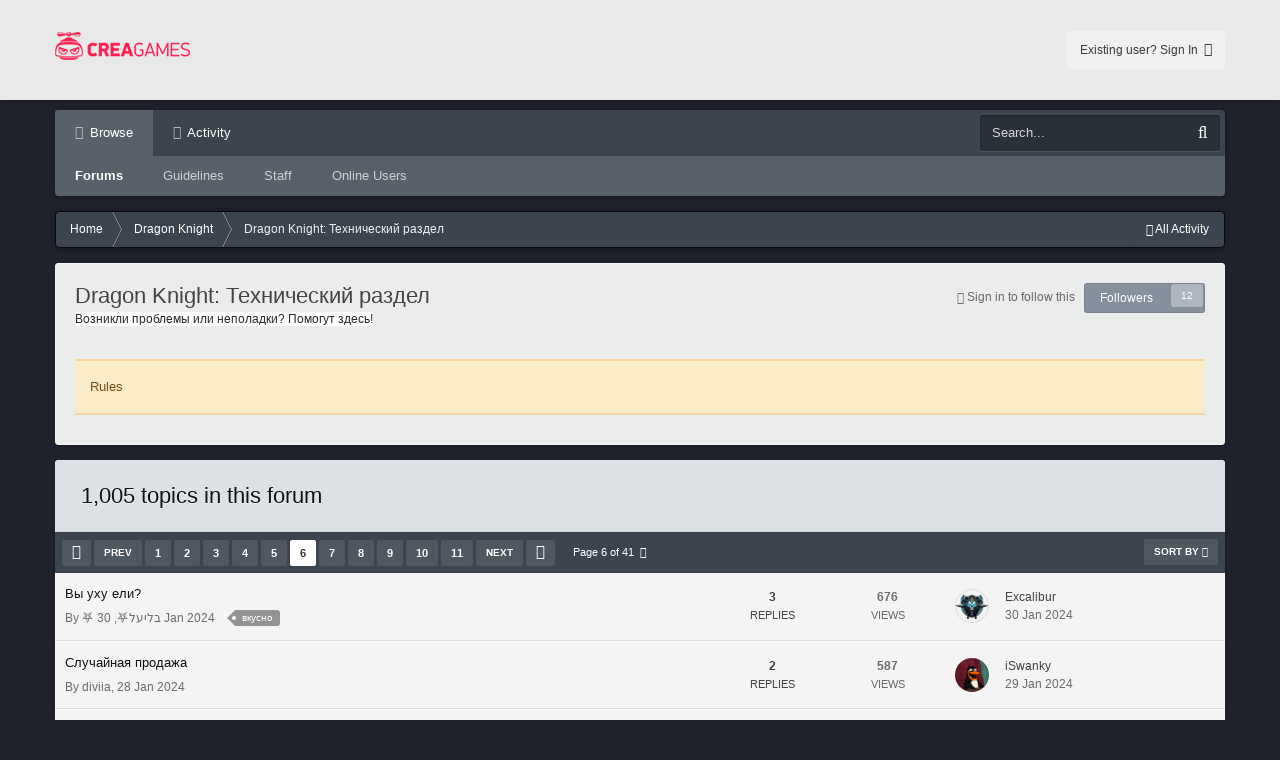

--- FILE ---
content_type: text/html;charset=UTF-8
request_url: https://ruforums.creagames.com/forum/18-dragon-knight-%D1%82%D0%B5%D1%85%D0%BD%D0%B8%D1%87%D0%B5%D1%81%D0%BA%D0%B8%D0%B9-%D1%80%D0%B0%D0%B7%D0%B4%D0%B5%D0%BB/?sortby=last_post&sortdirection=desc&page=6
body_size: 34758
content:

<!DOCTYPE html>
<html lang=en-US dir=ltr>
<head>
<title>Dragon Knight: Технический раздел - Page 6 - CreaGames</title>
<!--[if lt IE 9]>
	<link rel="stylesheet" type="text/css" href="https://ruforums.creagames.com/uploads/css_built_2/5e61784858ad3c11f00b5706d12afe52_ie8.css.e589c83973f5f76347160aaa89b7fe59.css">
	<script src="//ruforums.creagames.com/applications/core/interface/html5shiv/html5shiv.js"></script>
		<![endif]-->
<meta charset=utf-8>
<meta name=viewport content="width=device-width, initial-scale=1">
<meta name=description content="
	Возникли проблемы или неполадки? Помогут здесь!

">
<meta property=og:site_name content=CreaGames>
<meta property=og:locale content=en_US>
<meta name=theme-color content="#123456">
<link rel=canonical href="https://ruforums.creagames.com/forum/18-dragon-knight-технический-раздел/"/><link rel=first href="https://ruforums.creagames.com/forum/18-dragon-knight-технический-раздел/?sortby=last_post&amp;sortdirection=desc&amp;page=1"/><link rel=prev href="https://ruforums.creagames.com/forum/18-dragon-knight-технический-раздел/?sortby=last_post&amp;sortdirection=desc&amp;page=5"/><link rel=next href="https://ruforums.creagames.com/forum/18-dragon-knight-технический-раздел/?sortby=last_post&amp;sortdirection=desc&amp;page=7"/><link rel=last href="https://ruforums.creagames.com/forum/18-dragon-knight-технический-раздел/?sortby=last_post&amp;sortdirection=desc&amp;page=41"/>
<link rel=alternate type="application/rss+xml" title="Dragon Knight: Технический раздел Latest Topics" href="https://ruforums.creagames.com/forum/18-dragon-knight-технический-раздел.xml"/>
<link rel=stylesheet href='https://ruforums.creagames.com/uploads/css_built_2/A.341e4a57816af3ba440d891ca87450ff_framework.css.ba195be0d0981c83ddc52b2c2f8f7c06.css,,qv==3680b107f5+05e81b71abe4f22d6eb8d1a929494829_responsive.css.a7261308c25d8b43e09b858c4c2e7d9d.css,,qv==3680b107f5+20446cf2d164adcc029377cb04d43d17_flags.css.2ad8f4e43f358881b12bf7ec574b1f7f.css,,qv==3680b107f5+90eb5adf50a8c640f633d47fd7eb1778_core.css.6650c6c1b8640aee562536ea333e74ec.css,,qv==3680b107f5+5a0da001ccc2200dc5625c3f3934497d_core_responsive.css.84ff444bf3a92ec3cbb7ec3993d36ced.css,,qv==3680b107f5+62e269ced0fdab7e30e026f1d30ae516_forums.css.2ea551744ab2cd5e5f43a60aaed359d5.css,,qv==3680b107f5+76e62c573090645fb99a15a363d8620e_forums_responsive.css.87b3ee14557a6c259c6eb74dfa5bf882.css,,qv==3680b107f5+258adbb6e4f3e83cd3b355f84e3fa002_custom.css.734078ae9254232b29f132fa5df1e20c.css,,qv==3680b107f5,Mcc.GDaH7Qi9Mg.css.pagespeed.cf.6LZFqVvPP3.css' media=all>
<style type='text/css' id=styleBackground></style>
<link rel='shortcut icon' href='https://ruforums.creagames.com/uploads/monthly_2018_03/xfavicon-forum.ico.d5f3da01f7bead87fbf95953cf097767.ico.pagespeed.ic.__1x1kWHTw.webp'>
</head>
<body class='ipsApp ipsApp_front ipsfocus_bg1 ipsJS_none ipsClearfix ipsfocus_backgroundPicker   ipsfocus_fixedHeader ipsfocus_guest ' data-controller=core.front.core.app data-message="" data-pageApp=forums data-pageLocation=front data-pageModule=forums data-pageController=forums itemscope itemtype="http://schema.org/WebSite">
<meta itemprop=url content="https://ruforums.creagames.com/">
<a href='#elContent' class=ipsHide title='Go to main content on this page' accesskey=m>Jump to content</a>
<div id=ipsLayout_header class=ipsClearfix>
<ul id=elMobileNav class='ipsList_inline ipsResponsive_hideDesktop ipsResponsive_block' data-controller=core.front.core.mobileNav>
<li id=elMobileBreadcrumb>
<a href='https://ruforums.creagames.com/forum/15-dragon-knight/'>
<span>Dragon Knight</span>
</a>
</li>
<li>
<a href='#' class=ipsfocus_toggleBgPicker>
<i class='fa fa-paint-brush'></i>
</a>
</li>
<li>
<a data-action=defaultStream class=ipsType_light href='https://ruforums.creagames.com/discover/'><i class=icon-newspaper></i></a>
</li>
<li class=ipsJS_show>
<a href='https://ruforums.creagames.com/search/' data-action=mobileSearch><i class='fa fa-search'></i></a>
</li>
<li data-ipsDrawer data-ipsDrawer-drawerElem='#elMobileDrawer'>
<a href='#'>
<i class='fa fa-navicon'></i>
</a>
</li>
</ul>
<div id=respSearch></div>
<header id=header class=ipsClearfix><div class='ipsLayout_container ipsClearfix'>
<a href='https://www.creagames.com' id=elLogo accesskey=1 class='logo justImage'><span class=vAlign><img src="[data-uri]" alt=CreaGames></span></a>
<ul id=elUserNavDs class="ipsList_inline cSignedOut ipsClearfix ipsResponsive_showDesktop" style="
    position: absolute;
    left: 205px;
    top: 50%;
    margin-top: -19px;
    line-height: 38px;
">
</ul>
<ul id=elUserNav class='ipsList_inline cSignedOut ipsClearfix ipsResponsive_showDesktop'>
<li id=elSignInLink>
<a href='https://ruforums.creagames.com/login/' data-ipsMenu-closeOnClick=false data-ipsMenu id=elUserSignIn>
Existing user? Sign In &nbsp;<i class='fa fa-caret-down'></i>
</a>
<div id=elUserSignIn_menu class='ipsMenu ipsMenu_auto ipsHide'>
<div data-role=loginForm>
<div class='ipsColumns ipsColumns_noSpacing'>
<div class='ipsColumn ipsColumn_wide' id=elUserSignIn_internal>
<form accept-charset=utf-8 class="ipsPad ipsForm ipsForm_vertical" method=post action='https://ruforums.creagames.com/login/' data-ipsValidation novalidate>
<input type=hidden name=login__standard_submitted value=1>
<input type=hidden name=csrfKey value=87f87cf5aa83a52797683ad57c9153d1>
<h4 class=ipsType_sectionHead>Sign In</h4>
<br><br>
<ul class=ipsList_reset>
<li class="ipsFieldRow ipsFieldRow_noLabel ipsFieldRow_fullWidth">
<input type=text required placeholder="Display Name or Email Address" name=auth id=auth>
</li>
<li class="ipsFieldRow ipsFieldRow_noLabel ipsFieldRow_fullWidth">
<input type=password required placeholder=Password name=password id=password>
</li>
<li class='ipsFieldRow ipsFieldRow_checkbox ipsClearfix ' id=cbceab4d34256535c398e8710bd96a47>
<input type=hidden name=remember_me value=0>
<span class=ipsCustomInput>
<input type=checkbox role=checkbox name=remember_me_checkbox value=1 id=check_cbceab4d34256535c398e8710bd96a47 checked aria-checked=true>
<span></span>
</span>
<div class=ipsFieldRow_content>
<label class=ipsFieldRow_label for=check_cbceab4d34256535c398e8710bd96a47>Remember me </label>
<span class=ipsFieldRow_desc>
Not recommended on shared computers
</span>
</div>
</li>
<li class='ipsFieldRow ipsFieldRow_checkbox ipsClearfix ' id=d6458ea8657b46b7ad11efe0c6eb060c>
<input type=hidden name=signin_anonymous value=0>
<span class=ipsCustomInput>
<input type=checkbox role=checkbox name=signin_anonymous_checkbox value=1 id=check_d6458ea8657b46b7ad11efe0c6eb060c aria-checked=false>
<span></span>
</span>
<div class=ipsFieldRow_content>
<label class=ipsFieldRow_label for=check_d6458ea8657b46b7ad11efe0c6eb060c>Sign in anonymously </label>
</div>
</li>
<li class="ipsFieldRow ipsFieldRow_fullWidth">
<br>
<button type=submit class="ipsButton ipsButton_primary ipsButton_small" id=elSignIn_submit>Sign In</button>
<br>
<p class="ipsType_right ipsType_small">
<a href='https://ruforums.creagames.com/lostpassword/' data-ipsDialog data-ipsDialog-title='Forgot your password?'>Forgot your password?</a>
</p>
</li>
</ul>
</form>
</div>
<div class='ipsColumn ipsColumn_wide'>
<div class=ipsPad id=elUserSignIn_external>
<div class='ipsAreaBackground_light ipsPad_half'>
<p class='ipsType_reset ipsType_small ipsType_center'><strong>Or sign in with one of these services</strong></p>
<br>
<div class='ipsPad_half ipsType_center'>
<a href='https://www.facebook.com/dialog/oauth?client_id=821093281321901&amp;scope=email,user_status,publish_actions&amp;redirect_uri=https%3A%2F%2Fruforums.creagames.com%2Fapplications%2Fcore%2Finterface%2Ffacebook%2Fauth.php&amp;state=front-87f87cf5aa83a52797683ad57c9153d1' class='ipsButton ipsButton_verySmall ipsButton_fullWidth ipsSocial ipsSocial_facebook'>
<span class=ipsSocial_icon><i class='fa fa-facebook'></i></span>
<span class=ipsSocial_text>Sign in with Facebook</span>
</a>
</div>
</div>
</div>
</div>
</div>
</div>
</div>
</li>
</ul>
</div></header>
<div class='ipsLayout_container ipsClearfix'><div id=navBar class=ipsClearfix>
<div class='navAlign '>
<nav class=ipsLayout_container data-controller=core.front.core.navBar>
<div class='ipsNavBar_primary  ipsClearfix'>
<ul data-role=primaryNavBar class='ipsResponsive_showDesktop ipsResponsive_block'>
<li class=ipsNavBar_active data-active id=elNavSecondary_1 data-role=navBarItem data-navApp=core data-navExt=CustomItem data-navTitle=Browse>
<a href="https://ruforums.creagames.com/" data-navItem-id=1 data-navDefault>
Browse
</a>
<ul class='ipsNavBar_secondary ' data-role=secondaryNavBar>
<li class=ipsNavBar_active data-active id=elNavSecondary_8 data-role=navBarItem data-navApp=forums data-navExt=Forums data-navTitle=Forums>
<a href="https://ruforums.creagames.com/" data-navItem-id=8 data-navDefault>
Forums
</a>
</li>
<li id=elNavSecondary_9 data-role=navBarItem data-navApp=core data-navExt=Guidelines data-navTitle=Guidelines>
<a href="https://ruforums.creagames.com/guidelines/" data-navItem-id=9>
Guidelines
</a>
</li>
<li id=elNavSecondary_10 data-role=navBarItem data-navApp=core data-navExt=StaffDirectory data-navTitle=Staff>
<a href="https://ruforums.creagames.com/staff/" data-navItem-id=10>
Staff
</a>
</li>
<li id=elNavSecondary_11 data-role=navBarItem data-navApp=core data-navExt=OnlineUsers data-navTitle="Online Users">
<a href="https://ruforums.creagames.com/online/" data-navItem-id=11>
Online Users
</a>
</li>
<li class=ipsHide id=elNavigationMore_1 data-role=navMore>
<a href='#' data-ipsMenu data-ipsMenu-appendTo='#elNavigationMore_1' id=elNavigationMore_1_dropdown>More <i class='fa fa-caret-down'></i></a>
<ul class='ipsHide ipsMenu ipsMenu_auto' id=elNavigationMore_1_dropdown_menu data-role=moreDropdown></ul>
</li>
</ul>
</li>
<li id=elNavSecondary_2 data-role=navBarItem data-navApp=core data-navExt=CustomItem data-navTitle=Activity>
<a href="https://ruforums.creagames.com/discover/" data-navItem-id=2>
Activity
</a>
<ul class='ipsNavBar_secondary ipsHide' data-role=secondaryNavBar>
<li id=elNavSecondary_3 data-role=navBarItem data-navApp=core data-navExt=AllActivity data-navTitle="All Activity">
<a href="https://ruforums.creagames.com/discover/" data-navItem-id=3>
All Activity
</a>
</li>
<li id=elNavSecondary_7 data-role=navBarItem data-navApp=core data-navExt=Search data-navTitle=Search>
<a href="https://ruforums.creagames.com/search/" data-navItem-id=7>
Search
</a>
</li>
<li class=ipsHide id=elNavigationMore_2 data-role=navMore>
<a href='#' data-ipsMenu data-ipsMenu-appendTo='#elNavigationMore_2' id=elNavigationMore_2_dropdown>More <i class='fa fa-caret-down'></i></a>
<ul class='ipsHide ipsMenu ipsMenu_auto' id=elNavigationMore_2_dropdown_menu data-role=moreDropdown></ul>
</li>
</ul>
</li>
<li class=ipsHide id=elNavigationMore data-role=navMore>
<a href='#' data-ipsMenu data-ipsMenu-appendTo='#elNavigationMore' id=elNavigationMore_dropdown>More</a>
<ul class='ipsNavBar_secondary ipsHide' data-role=secondaryNavBar>
<li class=ipsHide id=elNavigationMore_more data-role=navMore>
<a href='#' data-ipsMenu data-ipsMenu-appendTo='#elNavigationMore_more' id=elNavigationMore_more_dropdown>More <i class='fa fa-caret-down'></i></a>
<ul class='ipsHide ipsMenu ipsMenu_auto' id=elNavigationMore_more_dropdown_menu data-role=moreDropdown></ul>
</li>
</ul>
</li>
</ul>
</div>
</nav>
</div>
<div id=searchWrap class='ipsResponsive_showDesktop ipsPos_right'>
<div id=elSearch data-controller=core.front.core.quickSearch itemprop=potentialAction itemscope itemtype="http://schema.org/SearchAction" data-default=all>
<form accept-charset=utf-8 action='https://ruforums.creagames.com/search/' method=get>
<meta itemprop=target content="https://ruforums.creagames.com/search/?q={q}">
<input type=hidden name=type value=all data-role=searchFilter>
<a href='#' id=elSearchFilter data-ipsMenu data-ipsMenu-selectable=radio data-ipsMenu-appendTo='#elSearch' class=ipsHide>
<span data-role=searchingIn>
All Content
</span>
<i class='fa fa-caret-down'></i>
</a>
<ul id=elSearchFilter_menu class='ipsMenu ipsMenu_selectable ipsMenu_narrow ipsHide'>
<li class='ipsMenu_item ipsMenu_itemChecked' data-ipsMenuValue=all>
<a href='https://ruforums.creagames.com/?app=core&amp;module=search&amp;controller=search&amp;csrfKey=87f87cf5aa83a52797683ad57c9153d1' title='All Content'>All Content</a>
</li>
<li class=ipsMenu_sep><hr></li>
<li class=ipsMenu_item data-ipsMenuValue='{&quot;type&quot;:&quot;forums_topic&quot;,&quot;nodes&quot;:18}' data-options='{&quot;type&quot;:&quot;forums_topic&quot;,&quot;nodes&quot;:18}'>
<a href='#'>This Forum</a>
</li>
<li class=ipsMenu_sep><hr></li>
<li data-role=globalSearchMenuOptions></li>
<li class='ipsMenu_item ipsMenu_itemNonSelect'>
<a href='https://ruforums.creagames.com/search/' accesskey=4><i class='fa fa-cog'></i> Advanced Search</a>
</li>
</ul>
<input type=search id=elSearchField placeholder=Search... name=q itemprop=query-input>
<button type=submit><i class='fa fa-search'></i></button>
</form>
</div>
</div>
</div>
</div>
</div>
<main role=main id=ipsLayout_body class=ipsLayout_container>
<div id=ipsLayout_contentArea>
<div class=preContentPadding>
<div id=ipsf_pickerWrap>
<div id=ipsf_picker class=ipsClearfix>
<span data-backgroundClass=ipsfocus_bg1 style='background-color: #1f222b; '></span>
<span data-backgroundClass=ipsfocus_bg2 style='background-color: #8f8f8f; '></span>
<span data-backgroundClass=ipsfocus_bg3 style='background-color: #5e5e5e; '></span>
<span data-backgroundClass=ipsfocus_bg4 style='background-color: #454545; '></span>
<span data-backgroundClass=ipsfocus_bg5 style='background-color: #2b2b2b; '></span>
<span data-backgroundClass=ipsfocus_bg6 style='background-color: #1c1c1c; '></span>
</div>
</div>
<div class='ipsfocus_breadcrumbWrap ipsClearfix'>
<nav class='ipsBreadcrumb ipsBreadcrumb_top ipsFaded_withHover'>
<ul class='ipsList_inline ipsPos_right breadcrumb_side'>
<li>
<a data-action=defaultStream class='ipsType_light ' href='https://ruforums.creagames.com/discover/'><i class="fa fa-folder-open"></i> <span>All Activity</span></a>
</li>
</ul>
<ul itemscope itemtype="http://schema.org/BreadcrumbList" class=ipsfocus_breadcrumb>
<li itemprop=itemListElement itemscope itemtype="http://schema.org/ListItem">
<a href='https://ruforums.creagames.com/' itemprop=url>
<span itemprop=name><i class='fa fa-home'></i> Home <i class='fa fa-angle-right'></i></span>
</a>
</li>
<li itemprop=itemListElement itemscope itemtype="http://schema.org/ListItem">
<a href='https://ruforums.creagames.com/forum/15-dragon-knight/' itemprop=url>
<span itemprop=name>Dragon Knight <i class='fa fa-angle-right'></i></span>
</a>
</li>
<li itemprop=itemListElement itemscope itemtype="http://schema.org/ListItem">
<span>Dragon Knight: Технический раздел</span>
</li>
</ul>
</nav>
</div>
</div>
<div id=ipsLayout_contentWrapper>
<div id=ipsLayout_mainArea>
<a id=elContent></a>
<div style='display:none;'><span style='background:black;color:white;padding:6px;'>[[Template core/front/global/updateWarning is throwing an error. This theme may be out of date. Run the support tool in the AdminCP to restore the default theme.]]</span></div>
<div class="ipsPageHeader ipsClearfix">
<header class=ipsSpacer_bottom>
<h1 class=ipsType_pageTitle>Dragon Knight: Технический раздел</h1>
<div class='ipsPos_right ipsResponsive_noFloat ipsResponsive_hidePhone'>
<div data-followApp=forums data-followArea=forum data-followID=18 data-controller=core.front.core.followButton>
<span class='ipsType_light ipsType_blendLinks ipsResponsive_hidePhone ipsResponsive_inline'><i class='fa fa-info-circle'></i> <a href='https://ruforums.creagames.com/login/' title='Go to the sign in page'>Sign in to follow this</a>&nbsp;&nbsp;</span>
<div class="ipsFollow ipsPos_middle ipsButton ipsButton_light ipsButton_verySmall " data-role=followButton>
<a href='https://ruforums.creagames.com/?app=core&amp;module=system&amp;section=notifications&amp;do=followers&amp;follow_app=forums&amp;follow_area=forum&amp;follow_id=18' title='See who follows this' class='ipsType_blendLinks ipsType_noUnderline' data-ipsTooltip data-ipsDialog data-ipsDialog-size=narrow data-ipsDialog-title='Who follows this'>
<span>Followers</span>
<span class=ipsCommentCount>12</span>
</a>
</div>
</div>
</div>
<div class='ipsType_richText ipsType_normal'>
<p>
<span style="color: rgb(37, 44, 47); font-family: Helvetica, Arial, Verdana, sans-serif; font-size: 12px; font-style: normal; font-variant: normal; font-weight: normal; letter-spacing: normal; line-height: normal; orphans: auto; text-align: left; text-indent: 0px; text-transform: none; white-space: normal; widows: 1; word-spacing: 0px; -webkit-text-stroke-width: 0px; display: inline !important; float: none; background-color: rgb(255, 255, 255);">Возникли проблемы или неполадки? Помогут здесь!</span>
</p>
</div>
<hr class=ipsHr>
<a href="#elForumRules" class='ipsJS_show ipsType_normal' data-ipsDialog data-ipsDialog-title=Rules data-ipsDialog-content="#elForumRules">Rules</a>
<div id=elForumRules class='ipsAreaBackground_light ipsPad ipsJS_hide'>
<div class='ipsType_richText ipsType_medium'></div>
</div>
</header>
</div>
<div data-controller=forums.front.forum.forumPage>
<ul class="ipsToolList ipsToolList_horizontal ipsClearfix ipsSpacer_both">
</ul>
<div class='ipsBox ipsfocus_reset' data-baseurl='https://ruforums.creagames.com/forum/18-dragon-knight-технический-раздел/?sortby=last_post&amp;sortdirection=desc&amp;page=6' data-resort=listResort data-tableID=topics data-controller=core.global.core.table>
<div class=ipsfocusBox>
<h2 class='ipsType_sectionTitle ipsType_medium ipsType_reset ipsClear'>1,005 topics in this forum</h2>
<div class="ipsButtonBar ipsPad_half ipsClearfix ipsClear">
<ul class="ipsButtonRow ipsPos_right ipsClearfix">
<li>
<a href="#elSortByMenu_menu" id=elSortByMenu_48c8e8e8d3269e7be8084233caa9cbdf data-role=sortButton data-ipsMenu data-ipsMenu-activeClass=ipsButtonRow_active data-ipsMenu-selectable=radio>Sort By <i class="fa fa-caret-down"></i></a>
<ul class="ipsMenu ipsMenu_auto ipsMenu_withStem ipsMenu_selectable ipsHide" id=elSortByMenu_48c8e8e8d3269e7be8084233caa9cbdf_menu>
<li class="ipsMenu_item ipsMenu_itemChecked" data-ipsMenuValue=last_post data-sortDirection=desc><a href="https://ruforums.creagames.com/forum/18-dragon-knight-технический-раздел/?sortby=last_post&amp;sortdirection=desc&amp;page=1">Recently Updated</a></li>
<li class="ipsMenu_item " data-ipsMenuValue=last_real_post data-sortDirection=desc><a href="https://ruforums.creagames.com/forum/18-dragon-knight-технический-раздел/?sortby=last_real_post&amp;sortdirection=desc&amp;page=1">Last Reply</a></li>
<li class="ipsMenu_item " data-ipsMenuValue=title data-sortDirection=asc><a href="https://ruforums.creagames.com/forum/18-dragon-knight-технический-раздел/?sortby=title&amp;sortdirection=asc&amp;page=1">Title</a></li>
<li class="ipsMenu_item " data-ipsMenuValue=start_date data-sortDirection=desc><a href="https://ruforums.creagames.com/forum/18-dragon-knight-технический-раздел/?sortby=start_date&amp;sortdirection=desc&amp;page=1">Start Date</a></li>
<li class="ipsMenu_item " data-ipsMenuValue=views data-sortDirection=desc><a href="https://ruforums.creagames.com/forum/18-dragon-knight-технический-раздел/?sortby=views&amp;sortdirection=desc&amp;page=1">Most Viewed</a></li>
<li class="ipsMenu_item " data-ipsMenuValue=posts data-sortDirection=desc><a href="https://ruforums.creagames.com/forum/18-dragon-knight-технический-раздел/?sortby=posts&amp;sortdirection=desc&amp;page=1">Most Replies</a></li>
<li class="ipsMenu_item " data-noSelect=true>
<a href='https://ruforums.creagames.com/forum/18-dragon-knight-технический-раздел/?sortby=last_post&amp;sortdirection=desc&amp;page=6&amp;advancedSearchForm=1' data-ipsDialog data-ipsDialog-title='Custom Sort'>Custom</a>
</li>
</ul>
</li>
</ul>
<div data-role=tablePagination>
<ul class=ipsPagination id=elPagination_a4d2ff764a68d4d0672cb9efa9d59865_696ed2db78d80 data-pages=41 data-ipsPagination data-ipsPagination-pages=41 data-ipsPagination-perPage=25>
<li class=ipsPagination_first><a href='https://ruforums.creagames.com/forum/18-dragon-knight-технический-раздел/?sortby=last_post&amp;sortdirection=desc&amp;page=1' data-page=1 data-ipsTooltip title='First page'><i class='fa fa-angle-double-left'></i></a></li>
<li class=ipsPagination_prev><a href='https://ruforums.creagames.com/forum/18-dragon-knight-технический-раздел/?sortby=last_post&amp;sortdirection=desc&amp;page=5' data-page=5 data-ipsTooltip title='Previous page'>Prev</a></li>
<li class=ipsPagination_page><a href='https://ruforums.creagames.com/forum/18-dragon-knight-технический-раздел/?sortby=last_post&amp;sortdirection=desc&amp;page=1' data-page=1>1</a></li>
<li class=ipsPagination_page><a href='https://ruforums.creagames.com/forum/18-dragon-knight-технический-раздел/?sortby=last_post&amp;sortdirection=desc&amp;page=2' data-page=2>2</a></li>
<li class=ipsPagination_page><a href='https://ruforums.creagames.com/forum/18-dragon-knight-технический-раздел/?sortby=last_post&amp;sortdirection=desc&amp;page=3' data-page=3>3</a></li>
<li class=ipsPagination_page><a href='https://ruforums.creagames.com/forum/18-dragon-knight-технический-раздел/?sortby=last_post&amp;sortdirection=desc&amp;page=4' data-page=4>4</a></li>
<li class=ipsPagination_page><a href='https://ruforums.creagames.com/forum/18-dragon-knight-технический-раздел/?sortby=last_post&amp;sortdirection=desc&amp;page=5' data-page=5>5</a></li>
<li class='ipsPagination_page ipsPagination_active'><a href='https://ruforums.creagames.com/forum/18-dragon-knight-технический-раздел/?sortby=last_post&amp;sortdirection=desc&amp;page=6' data-page=6>6</a></li>
<li class=ipsPagination_page><a href='https://ruforums.creagames.com/forum/18-dragon-knight-технический-раздел/?sortby=last_post&amp;sortdirection=desc&amp;page=7' data-page=7>7</a></li>
<li class=ipsPagination_page><a href='https://ruforums.creagames.com/forum/18-dragon-knight-технический-раздел/?sortby=last_post&amp;sortdirection=desc&amp;page=8' data-page=8>8</a></li>
<li class=ipsPagination_page><a href='https://ruforums.creagames.com/forum/18-dragon-knight-технический-раздел/?sortby=last_post&amp;sortdirection=desc&amp;page=9' data-page=9>9</a></li>
<li class=ipsPagination_page><a href='https://ruforums.creagames.com/forum/18-dragon-knight-технический-раздел/?sortby=last_post&amp;sortdirection=desc&amp;page=10' data-page=10>10</a></li>
<li class=ipsPagination_page><a href='https://ruforums.creagames.com/forum/18-dragon-knight-технический-раздел/?sortby=last_post&amp;sortdirection=desc&amp;page=11' data-page=11>11</a></li>
<li class=ipsPagination_next><a href='https://ruforums.creagames.com/forum/18-dragon-knight-технический-раздел/?sortby=last_post&amp;sortdirection=desc&amp;page=7' data-page=7 data-ipsTooltip title='Next page'>Next</a></li>
<li class=ipsPagination_last><a href='https://ruforums.creagames.com/forum/18-dragon-knight-технический-раздел/?sortby=last_post&amp;sortdirection=desc&amp;page=41' data-page=41 data-ipsTooltip title='Last page'><i class='fa fa-angle-double-right'></i></a></li>
<li class=ipsPagination_pageJump>
<a href='#' data-ipsMenu data-ipsMenu-closeOnClick=false data-ipsMenu-appendTo='#elPagination_a4d2ff764a68d4d0672cb9efa9d59865_696ed2db78d80' id=elPagination_a4d2ff764a68d4d0672cb9efa9d59865_jump>Page 6 of 41 &nbsp;<i class='fa fa-caret-down'></i></a>
<div class='ipsMenu ipsMenu_narrow ipsPad ipsHide' id=elPagination_a4d2ff764a68d4d0672cb9efa9d59865_jump_menu>
<form accept-charset=utf-8 method=post action='https://ruforums.creagames.com/forum/18-dragon-knight-технический-раздел/?sortby=last_post&amp;sortdirection=desc' data-role=pageJump>
<ul class='ipsForm ipsForm_horizontal'>
<li class=ipsFieldRow>
<input type=number min=1 max=41 placeholder='Page number' class=ipsField_fullWidth name=page>
</li>
<li class='ipsFieldRow ipsFieldRow_fullWidth'>
<input type=submit class='ipsButton_fullWidth ipsButton ipsButton_verySmall ipsButton_primary' value=Go>
</li>
</ul>
</form>
</div>
</li>
</ul>
</div>
</div>
<ol class='ipsDataList ipsDataList_zebra ipsClear cForumTopicTable  cTopicList ' id=elTable_48c8e8e8d3269e7be8084233caa9cbdf data-role=tableRows itemscope itemtype="http://schema.org/ItemList">
<li class="ipsDataItem ipsDataItem_responsivePhoto   " data-rowID=89910 itemprop=itemListElement itemscope itemtype="http://schema.org/Article">
<div class=ipsDataItem_main>
<h4 class='ipsDataItem_title ipsType_break'>
<a href='https://ruforums.creagames.com/topic/89910-вы-уху-ели/' itemprop=url data-ipsHover data-ipsHover-target='https://ruforums.creagames.com/topic/89910-вы-уху-ели/?preview=1' data-ipsHover-timeout=1.5>
<span itemprop="name headline">
Вы уху ели?
</span>
</a>
<meta itemprop=position content=89910>
</h4>
<div class='ipsDataItem_meta ipsType_reset ipsType_light ipsType_blendLinks'>
<span itemprop=author itemscope itemtype="http://schema.org/Person">
By <span itemprop=name>
<a href='https://ruforums.creagames.com/profile/2166906-⛧-בליעל⛧/' data-ipsHover data-ipsHover-target='https://ruforums.creagames.com/profile/2166906-⛧-בליעל⛧/?do=hovercard&amp;referrer=https%253A%252F%252Fruforums.creagames.com%252Fforum%252F18-dragon-knight-%25D1%2582%25D0%25B5%25D1%2585%25D0%25BD%25D0%25B8%25D1%2587%25D0%25B5%25D1%2581%25D0%25BA%25D0%25B8%25D0%25B9-%25D1%2580%25D0%25B0%25D0%25B7%25D0%25B4%25D0%25B5%25D0%25BB%252F%253Fsortby%253Dlast_post%2526sortdirection%253Ddesc%2526page%253D6' title="Go to ⛧ בליעל⛧'s profile">⛧ בליעל⛧</a></span>,
</span><time datetime=2024-01-30T17:01:19Z title='01/30/2024  5:01  PM' data-short='Jan 24'>30 Jan 2024</time>
<meta itemprop="dateCreated datePublished" content=2026-01-20T00:56:59Z>
&nbsp;&nbsp;
<ul class='ipsTags ipsTags_inline ipsList_inline ipsResponsive_hidePhone ipsResponsive_inline'>
<li>
<a href="https://ruforums.creagames.com/search/?tags=%D0%B2%D0%BA%D1%83%D1%81%D0%BD%D0%BE" title="Find other content tagged with 'вкусно'"><span>вкусно</span></a>
</li>
</ul>
</div>
</div>
<ul class=ipsDataItem_stats>
<li>
<span class=ipsDataItem_stats_number itemprop=commentCount>3</span>
<span class=ipsDataItem_stats_type> replies</span>
</li>
<li class=ipsType_light>
<span class=ipsDataItem_stats_number>676</span>
<span class=ipsDataItem_stats_type> views</span>
</li>
</ul>
<ul class='ipsDataItem_lastPoster ipsDataItem_withPhoto ipsType_blendLinks'>
<li>
<a href="https://ruforums.creagames.com/profile/115617-excalibur/" data-ipsHover data-ipsHover-target="https://ruforums.creagames.com/profile/115617-excalibur/?do=hovercard" class="ipsUserPhoto ipsUserPhoto_tiny" title="Go to Excalibur's profile">
<img src='https://ruforums.creagames.com/uploads/monthly_2016_02/xDeathKnight.png.688cd18b89da8f8d39043cfa7305cb9a.thumb.png.104a9a6c67bd4e314af7709ed3e84599.png.pagespeed.ic.lSpIS1oPZr.webp' alt=Excalibur itemprop=image>
</a>
</li>
<li>
<a href='https://ruforums.creagames.com/profile/115617-excalibur/' data-ipsHover data-ipsHover-target='https://ruforums.creagames.com/profile/115617-excalibur/?do=hovercard&amp;referrer=https%253A%252F%252Fruforums.creagames.com%252Fforum%252F18-dragon-knight-%25D1%2582%25D0%25B5%25D1%2585%25D0%25BD%25D0%25B8%25D1%2587%25D0%25B5%25D1%2581%25D0%25BA%25D0%25B8%25D0%25B9-%25D1%2580%25D0%25B0%25D0%25B7%25D0%25B4%25D0%25B5%25D0%25BB%252F%253Fsortby%253Dlast_post%2526sortdirection%253Ddesc%2526page%253D6' title="Go to Excalibur's profile">Excalibur</a>
</li>
<li class=ipsType_light>
<a href='https://ruforums.creagames.com/topic/89910-вы-уху-ели/?do=getLastComment' title='Go to last post' class=ipsType_blendLinks>
<time datetime=2024-01-30T23:46:32Z title='01/30/2024 11:46  PM' data-short='Jan 24'>30 Jan 2024</time>
</a>
</li>
</ul>
</li>
<li class="ipsDataItem ipsDataItem_responsivePhoto   " data-rowID=89909 itemprop=itemListElement itemscope itemtype="http://schema.org/Article">
<div class=ipsDataItem_main>
<h4 class='ipsDataItem_title ipsType_break'>
<a href='https://ruforums.creagames.com/topic/89909-случайная-продажа/' itemprop=url data-ipsHover data-ipsHover-target='https://ruforums.creagames.com/topic/89909-случайная-продажа/?preview=1' data-ipsHover-timeout=1.5>
<span itemprop="name headline">
Случайная продажа
</span>
</a>
<meta itemprop=position content=89909>
</h4>
<div class='ipsDataItem_meta ipsType_reset ipsType_light ipsType_blendLinks'>
<span itemprop=author itemscope itemtype="http://schema.org/Person">
By <span itemprop=name>
<a href='https://ruforums.creagames.com/profile/6857982-diviia/' data-ipsHover data-ipsHover-target='https://ruforums.creagames.com/profile/6857982-diviia/?do=hovercard&amp;referrer=https%253A%252F%252Fruforums.creagames.com%252Fforum%252F18-dragon-knight-%25D1%2582%25D0%25B5%25D1%2585%25D0%25BD%25D0%25B8%25D1%2587%25D0%25B5%25D1%2581%25D0%25BA%25D0%25B8%25D0%25B9-%25D1%2580%25D0%25B0%25D0%25B7%25D0%25B4%25D0%25B5%25D0%25BB%252F%253Fsortby%253Dlast_post%2526sortdirection%253Ddesc%2526page%253D6' title="Go to diviia's profile">diviia</a></span>,
</span><time datetime=2024-01-28T15:57:57Z title='01/28/2024  3:57  PM' data-short='Jan 24'>28 Jan 2024</time>
<meta itemprop="dateCreated datePublished" content=2026-01-20T00:56:59Z>
</div>
</div>
<ul class=ipsDataItem_stats>
<li>
<span class=ipsDataItem_stats_number itemprop=commentCount>2</span>
<span class=ipsDataItem_stats_type> replies</span>
</li>
<li class=ipsType_light>
<span class=ipsDataItem_stats_number>587</span>
<span class=ipsDataItem_stats_type> views</span>
</li>
</ul>
<ul class='ipsDataItem_lastPoster ipsDataItem_withPhoto ipsType_blendLinks'>
<li>
<a href="https://ruforums.creagames.com/profile/147655-iswanky/" data-ipsHover data-ipsHover-target="https://ruforums.creagames.com/profile/147655-iswanky/?do=hovercard" class="ipsUserPhoto ipsUserPhoto_tiny" title="Go to iSwanky's profile">
<img src='[data-uri]' alt=iSwanky itemprop=image>
</a>
</li>
<li>
<a href='https://ruforums.creagames.com/profile/147655-iswanky/' data-ipsHover data-ipsHover-target='https://ruforums.creagames.com/profile/147655-iswanky/?do=hovercard&amp;referrer=https%253A%252F%252Fruforums.creagames.com%252Fforum%252F18-dragon-knight-%25D1%2582%25D0%25B5%25D1%2585%25D0%25BD%25D0%25B8%25D1%2587%25D0%25B5%25D1%2581%25D0%25BA%25D0%25B8%25D0%25B9-%25D1%2580%25D0%25B0%25D0%25B7%25D0%25B4%25D0%25B5%25D0%25BB%252F%253Fsortby%253Dlast_post%2526sortdirection%253Ddesc%2526page%253D6' title="Go to iSwanky's profile">iSwanky</a>
</li>
<li class=ipsType_light>
<a href='https://ruforums.creagames.com/topic/89909-случайная-продажа/?do=getLastComment' title='Go to last post' class=ipsType_blendLinks>
<time datetime=2024-01-29T14:41:56Z title='01/29/2024  2:41  PM' data-short='Jan 24'>29 Jan 2024</time>
</a>
</li>
</ul>
</li>
<li class="ipsDataItem ipsDataItem_responsivePhoto   " data-rowID=89908 itemprop=itemListElement itemscope itemtype="http://schema.org/Article">
<div class=ipsDataItem_main>
<h4 class='ipsDataItem_title ipsType_break'>
<a href='https://ruforums.creagames.com/topic/89908-донат-в-германи/' itemprop=url data-ipsHover data-ipsHover-target='https://ruforums.creagames.com/topic/89908-донат-в-германи/?preview=1' data-ipsHover-timeout=1.5>
<span itemprop="name headline">
Донат в германи
</span>
</a>
<meta itemprop=position content=89908>
</h4>
<div class='ipsDataItem_meta ipsType_reset ipsType_light ipsType_blendLinks'>
<span itemprop=author itemscope itemtype="http://schema.org/Person">
By <span itemprop=name>
<a href='https://ruforums.creagames.com/profile/6873279-player12795256/' data-ipsHover data-ipsHover-target='https://ruforums.creagames.com/profile/6873279-player12795256/?do=hovercard&amp;referrer=https%253A%252F%252Fruforums.creagames.com%252Fforum%252F18-dragon-knight-%25D1%2582%25D0%25B5%25D1%2585%25D0%25BD%25D0%25B8%25D1%2587%25D0%25B5%25D1%2581%25D0%25BA%25D0%25B8%25D0%25B9-%25D1%2580%25D0%25B0%25D0%25B7%25D0%25B4%25D0%25B5%25D0%25BB%252F%253Fsortby%253Dlast_post%2526sortdirection%253Ddesc%2526page%253D6' title="Go to player12795256's profile">player12795256</a></span>,
</span><time datetime=2024-01-28T14:35:35Z title='01/28/2024  2:35  PM' data-short='Jan 24'>28 Jan 2024</time>
<meta itemprop="dateCreated datePublished" content=2026-01-20T00:56:59Z>
&nbsp;&nbsp;
<ul class='ipsTags ipsTags_inline ipsList_inline ipsResponsive_hidePhone ipsResponsive_inline'>
<li>
<a href="https://ruforums.creagames.com/search/?tags=%D0%BD%D0%B5+%D0%BC%D0%BE%D0%B3%D1%83+%D0%B4%D0%BE%D0%BD%D0%B0%D1%82%D0%B8%D1%82%D1%8C" title="Find other content tagged with 'не могу донатить'"><span>не могу донатить</span></a>
</li>
</ul>
</div>
</div>
<ul class=ipsDataItem_stats>
<li>
<span class=ipsDataItem_stats_number itemprop=commentCount>1</span>
<span class=ipsDataItem_stats_type> reply</span>
</li>
<li class=ipsType_light>
<span class=ipsDataItem_stats_number>434</span>
<span class=ipsDataItem_stats_type> views</span>
</li>
</ul>
<ul class='ipsDataItem_lastPoster ipsDataItem_withPhoto ipsType_blendLinks'>
<li>
<a href="https://ruforums.creagames.com/profile/353022-anariella/" data-ipsHover data-ipsHover-target="https://ruforums.creagames.com/profile/353022-anariella/?do=hovercard" class="ipsUserPhoto ipsUserPhoto_tiny" title="Go to Anariella's profile">
<img src='[data-uri]' alt=Anariella itemprop=image>
</a>
</li>
<li>
<a href='https://ruforums.creagames.com/profile/353022-anariella/' data-ipsHover data-ipsHover-target='https://ruforums.creagames.com/profile/353022-anariella/?do=hovercard&amp;referrer=https%253A%252F%252Fruforums.creagames.com%252Fforum%252F18-dragon-knight-%25D1%2582%25D0%25B5%25D1%2585%25D0%25BD%25D0%25B8%25D1%2587%25D0%25B5%25D1%2581%25D0%25BA%25D0%25B8%25D0%25B9-%25D1%2580%25D0%25B0%25D0%25B7%25D0%25B4%25D0%25B5%25D0%25BB%252F%253Fsortby%253Dlast_post%2526sortdirection%253Ddesc%2526page%253D6' title="Go to Anariella's profile">Anariella</a>
</li>
<li class=ipsType_light>
<a href='https://ruforums.creagames.com/topic/89908-донат-в-германи/?do=getLastComment' title='Go to last post' class=ipsType_blendLinks>
<time datetime=2024-01-28T17:33:12Z title='01/28/2024  5:33  PM' data-short='Jan 24'>28 Jan 2024</time>
</a>
</li>
</ul>
</li>
<li class="ipsDataItem ipsDataItem_responsivePhoto   " data-rowID=89897 itemprop=itemListElement itemscope itemtype="http://schema.org/Article">
<div class=ipsDataItem_main>
<h4 class='ipsDataItem_title ipsType_break'>
<a href='https://ruforums.creagames.com/topic/89897-прошу-вернуть-баллены/' itemprop=url data-ipsHover data-ipsHover-target='https://ruforums.creagames.com/topic/89897-прошу-вернуть-баллены/?preview=1' data-ipsHover-timeout=1.5>
<span itemprop="name headline">
прошу вернуть баллены
</span>
</a>
<meta itemprop=position content=89897>
</h4>
<div class='ipsDataItem_meta ipsType_reset ipsType_light ipsType_blendLinks'>
<span itemprop=author itemscope itemtype="http://schema.org/Person">
By <span itemprop=name>
<a href='https://ruforums.creagames.com/profile/6634962-player6564468/' data-ipsHover data-ipsHover-target='https://ruforums.creagames.com/profile/6634962-player6564468/?do=hovercard&amp;referrer=https%253A%252F%252Fruforums.creagames.com%252Fforum%252F18-dragon-knight-%25D1%2582%25D0%25B5%25D1%2585%25D0%25BD%25D0%25B8%25D1%2587%25D0%25B5%25D1%2581%25D0%25BA%25D0%25B8%25D0%25B9-%25D1%2580%25D0%25B0%25D0%25B7%25D0%25B4%25D0%25B5%25D0%25BB%252F%253Fsortby%253Dlast_post%2526sortdirection%253Ddesc%2526page%253D6' title="Go to player6564468's profile">player6564468</a></span>,
</span><time datetime=2024-01-14T09:00:23Z title='01/14/2024  9:00  AM' data-short='Jan 24'>14 Jan 2024</time>
<meta itemprop="dateCreated datePublished" content=2026-01-20T00:56:59Z>
&nbsp;&nbsp;
<ul class='ipsTags ipsTags_inline ipsList_inline ipsResponsive_hidePhone ipsResponsive_inline'>
<li>
<a href="https://ruforums.creagames.com/search/?tags=%D0%B3%D0%B5%D0%BC%D1%8B++%D0%B1%D0%B0%D0%BB%D0%BB%D0%B5%D0%BD%D1%8B" title="Find other content tagged with 'гемы  баллены'"><span>гемы баллены</span></a>
</li>
<li>
<a href="https://ruforums.creagames.com/search/?tags=%D0%BA%D1%80%D0%B0%D1%81%D0%BD%D1%8B%D0%B5+%D0%BA%D0%BE%D0%BD%D0%B2%D0%B5%D1%80%D1%82%D1%8B" title="Find other content tagged with 'красные конверты'"><span>красные конверты</span></a>
</li>
</ul>
</div>
</div>
<ul class=ipsDataItem_stats>
<li>
<span class=ipsDataItem_stats_number itemprop=commentCount>4</span>
<span class=ipsDataItem_stats_type> replies</span>
</li>
<li class=ipsType_light>
<span class=ipsDataItem_stats_number>750</span>
<span class=ipsDataItem_stats_type> views</span>
</li>
</ul>
<ul class='ipsDataItem_lastPoster ipsDataItem_withPhoto ipsType_blendLinks'>
<li>
<a href="https://ruforums.creagames.com/profile/353022-anariella/" data-ipsHover data-ipsHover-target="https://ruforums.creagames.com/profile/353022-anariella/?do=hovercard" class="ipsUserPhoto ipsUserPhoto_tiny" title="Go to Anariella's profile">
<img src='[data-uri]' alt=Anariella itemprop=image>
</a>
</li>
<li>
<a href='https://ruforums.creagames.com/profile/353022-anariella/' data-ipsHover data-ipsHover-target='https://ruforums.creagames.com/profile/353022-anariella/?do=hovercard&amp;referrer=https%253A%252F%252Fruforums.creagames.com%252Fforum%252F18-dragon-knight-%25D1%2582%25D0%25B5%25D1%2585%25D0%25BD%25D0%25B8%25D1%2587%25D0%25B5%25D1%2581%25D0%25BA%25D0%25B8%25D0%25B9-%25D1%2580%25D0%25B0%25D0%25B7%25D0%25B4%25D0%25B5%25D0%25BB%252F%253Fsortby%253Dlast_post%2526sortdirection%253Ddesc%2526page%253D6' title="Go to Anariella's profile">Anariella</a>
</li>
<li class=ipsType_light>
<a href='https://ruforums.creagames.com/topic/89897-прошу-вернуть-баллены/?do=getLastComment' title='Go to last post' class=ipsType_blendLinks>
<time datetime=2024-01-21T13:38:20Z title='01/21/2024  1:38  PM' data-short='Jan 24'>21 Jan 2024</time>
</a>
</li>
</ul>
</li>
<li class="ipsDataItem ipsDataItem_responsivePhoto   " data-rowID=89901 itemprop=itemListElement itemscope itemtype="http://schema.org/Article">
<div class=ipsDataItem_main>
<h4 class='ipsDataItem_title ipsType_break'>
<a href='https://ruforums.creagames.com/topic/89901-что-происходит/' itemprop=url data-ipsHover data-ipsHover-target='https://ruforums.creagames.com/topic/89901-что-происходит/?preview=1' data-ipsHover-timeout=1.5>
<span itemprop="name headline">
Что происходит ?
</span>
</a>
<meta itemprop=position content=89901>
</h4>
<div class='ipsDataItem_meta ipsType_reset ipsType_light ipsType_blendLinks'>
<span itemprop=author itemscope itemtype="http://schema.org/Person">
By <span itemprop=name>
<a href='https://ruforums.creagames.com/profile/2166906-⛧-בליעל⛧/' data-ipsHover data-ipsHover-target='https://ruforums.creagames.com/profile/2166906-⛧-בליעל⛧/?do=hovercard&amp;referrer=https%253A%252F%252Fruforums.creagames.com%252Fforum%252F18-dragon-knight-%25D1%2582%25D0%25B5%25D1%2585%25D0%25BD%25D0%25B8%25D1%2587%25D0%25B5%25D1%2581%25D0%25BA%25D0%25B8%25D0%25B9-%25D1%2580%25D0%25B0%25D0%25B7%25D0%25B4%25D0%25B5%25D0%25BB%252F%253Fsortby%253Dlast_post%2526sortdirection%253Ddesc%2526page%253D6' title="Go to ⛧ בליעל⛧'s profile">⛧ בליעל⛧</a></span>,
</span><time datetime=2024-01-21T00:44:39Z title='01/21/2024 12:44  AM' data-short='Jan 24'>21 Jan 2024</time>
<meta itemprop="dateCreated datePublished" content=2026-01-20T00:56:59Z>
</div>
</div>
<ul class=ipsDataItem_stats>
<li>
<span class=ipsDataItem_stats_number itemprop=commentCount>2</span>
<span class=ipsDataItem_stats_type> replies</span>
</li>
<li class=ipsType_light>
<span class=ipsDataItem_stats_number>1,199</span>
<span class=ipsDataItem_stats_type> views</span>
</li>
</ul>
<ul class='ipsDataItem_lastPoster ipsDataItem_withPhoto ipsType_blendLinks'>
<li>
<a href="https://ruforums.creagames.com/profile/2166906-⛧-בליעל⛧/" data-ipsHover data-ipsHover-target="https://ruforums.creagames.com/profile/2166906-⛧-בליעל⛧/?do=hovercard" class="ipsUserPhoto ipsUserPhoto_tiny" title="Go to ⛧ בליעל⛧'s profile">
<img src='[data-uri]' alt='⛧ בליעל⛧' itemprop=image>
</a>
</li>
<li>
<a href='https://ruforums.creagames.com/profile/2166906-⛧-בליעל⛧/' data-ipsHover data-ipsHover-target='https://ruforums.creagames.com/profile/2166906-⛧-בליעל⛧/?do=hovercard&amp;referrer=https%253A%252F%252Fruforums.creagames.com%252Fforum%252F18-dragon-knight-%25D1%2582%25D0%25B5%25D1%2585%25D0%25BD%25D0%25B8%25D1%2587%25D0%25B5%25D1%2581%25D0%25BA%25D0%25B8%25D0%25B9-%25D1%2580%25D0%25B0%25D0%25B7%25D0%25B4%25D0%25B5%25D0%25BB%252F%253Fsortby%253Dlast_post%2526sortdirection%253Ddesc%2526page%253D6' title="Go to ⛧ בליעל⛧'s profile">⛧ בליעל⛧</a>
</li>
<li class=ipsType_light>
<a href='https://ruforums.creagames.com/topic/89901-что-происходит/?do=getLastComment' title='Go to last post' class=ipsType_blendLinks>
<time datetime=2024-01-21T13:38:10Z title='01/21/2024  1:38  PM' data-short='Jan 24'>21 Jan 2024</time>
</a>
</li>
</ul>
</li>
<li class="ipsDataItem ipsDataItem_responsivePhoto   " data-rowID=89896 itemprop=itemListElement itemscope itemtype="http://schema.org/Article">
<div class=ipsDataItem_main>
<h4 class='ipsDataItem_title ipsType_break'>
<a href='https://ruforums.creagames.com/topic/89896-вечерний-город/' itemprop=url data-ipsHover data-ipsHover-target='https://ruforums.creagames.com/topic/89896-вечерний-город/?preview=1' data-ipsHover-timeout=1.5>
<span itemprop="name headline">
Вечерний город.
</span>
</a>
<meta itemprop=position content=89896>
</h4>
<div class='ipsDataItem_meta ipsType_reset ipsType_light ipsType_blendLinks'>
<span itemprop=author itemscope itemtype="http://schema.org/Person">
By <span itemprop=name>
<a href='https://ruforums.creagames.com/profile/6633877-player6691051/' data-ipsHover data-ipsHover-target='https://ruforums.creagames.com/profile/6633877-player6691051/?do=hovercard&amp;referrer=https%253A%252F%252Fruforums.creagames.com%252Fforum%252F18-dragon-knight-%25D1%2582%25D0%25B5%25D1%2585%25D0%25BD%25D0%25B8%25D1%2587%25D0%25B5%25D1%2581%25D0%25BA%25D0%25B8%25D0%25B9-%25D1%2580%25D0%25B0%25D0%25B7%25D0%25B4%25D0%25B5%25D0%25BB%252F%253Fsortby%253Dlast_post%2526sortdirection%253Ddesc%2526page%253D6' title="Go to player6691051's profile">player6691051</a></span>,
</span><time datetime=2024-01-14T07:46:33Z title='01/14/2024  7:46  AM' data-short='Jan 24'>14 Jan 2024</time>
<meta itemprop="dateCreated datePublished" content=2026-01-20T00:56:59Z>
</div>
</div>
<ul class=ipsDataItem_stats>
<li>
<span class=ipsDataItem_stats_number itemprop=commentCount>5</span>
<span class=ipsDataItem_stats_type> replies</span>
</li>
<li class=ipsType_light>
<span class=ipsDataItem_stats_number>978</span>
<span class=ipsDataItem_stats_type> views</span>
</li>
</ul>
<ul class='ipsDataItem_lastPoster ipsDataItem_withPhoto ipsType_blendLinks'>
<li>
<a href="https://ruforums.creagames.com/profile/115617-excalibur/" data-ipsHover data-ipsHover-target="https://ruforums.creagames.com/profile/115617-excalibur/?do=hovercard" class="ipsUserPhoto ipsUserPhoto_tiny" title="Go to Excalibur's profile">
<img src='https://ruforums.creagames.com/uploads/monthly_2016_02/xDeathKnight.png.688cd18b89da8f8d39043cfa7305cb9a.thumb.png.104a9a6c67bd4e314af7709ed3e84599.png.pagespeed.ic.lSpIS1oPZr.webp' alt=Excalibur itemprop=image>
</a>
</li>
<li>
<a href='https://ruforums.creagames.com/profile/115617-excalibur/' data-ipsHover data-ipsHover-target='https://ruforums.creagames.com/profile/115617-excalibur/?do=hovercard&amp;referrer=https%253A%252F%252Fruforums.creagames.com%252Fforum%252F18-dragon-knight-%25D1%2582%25D0%25B5%25D1%2585%25D0%25BD%25D0%25B8%25D1%2587%25D0%25B5%25D1%2581%25D0%25BA%25D0%25B8%25D0%25B9-%25D1%2580%25D0%25B0%25D0%25B7%25D0%25B4%25D0%25B5%25D0%25BB%252F%253Fsortby%253Dlast_post%2526sortdirection%253Ddesc%2526page%253D6' title="Go to Excalibur's profile">Excalibur</a>
</li>
<li class=ipsType_light>
<a href='https://ruforums.creagames.com/topic/89896-вечерний-город/?do=getLastComment' title='Go to last post' class=ipsType_blendLinks>
<time datetime=2024-01-19T01:54:24Z title='01/19/2024  1:54  AM' data-short='Jan 24'>19 Jan 2024</time>
</a>
</li>
</ul>
</li>
<li class="ipsDataItem ipsDataItem_responsivePhoto   " data-rowID=89873 itemprop=itemListElement itemscope itemtype="http://schema.org/Article">
<div class=ipsDataItem_main>
<h4 class='ipsDataItem_title ipsType_break'>
<a href='https://ruforums.creagames.com/topic/89873-не-получ-призы-за-пополнение/' itemprop=url data-ipsHover data-ipsHover-target='https://ruforums.creagames.com/topic/89873-не-получ-призы-за-пополнение/?preview=1' data-ipsHover-timeout=1.5>
<span itemprop="name headline">
не получ призы за пополнение
</span>
</a>
<meta itemprop=position content=89873>
</h4>
<div class='ipsDataItem_meta ipsType_reset ipsType_light ipsType_blendLinks'>
<span itemprop=author itemscope itemtype="http://schema.org/Person">
By <span itemprop=name>
<a href='https://ruforums.creagames.com/profile/6859627-player11609876/' data-ipsHover data-ipsHover-target='https://ruforums.creagames.com/profile/6859627-player11609876/?do=hovercard&amp;referrer=https%253A%252F%252Fruforums.creagames.com%252Fforum%252F18-dragon-knight-%25D1%2582%25D0%25B5%25D1%2585%25D0%25BD%25D0%25B8%25D1%2587%25D0%25B5%25D1%2581%25D0%25BA%25D0%25B8%25D0%25B9-%25D1%2580%25D0%25B0%25D0%25B7%25D0%25B4%25D0%25B5%25D0%25BB%252F%253Fsortby%253Dlast_post%2526sortdirection%253Ddesc%2526page%253D6' title="Go to player11609876's profile">player11609876</a></span>,
</span><time datetime=2023-12-27T18:01:29Z title='12/27/2023  6:01  PM' data-short='Dec 23'>27 Dec 2023</time>
<meta itemprop="dateCreated datePublished" content=2026-01-20T00:56:59Z>
</div>
</div>
<ul class=ipsDataItem_stats>
<li>
<span class=ipsDataItem_stats_number itemprop=commentCount>5</span>
<span class=ipsDataItem_stats_type> replies</span>
</li>
<li class=ipsType_light>
<span class=ipsDataItem_stats_number>721</span>
<span class=ipsDataItem_stats_type> views</span>
</li>
</ul>
<ul class='ipsDataItem_lastPoster ipsDataItem_withPhoto ipsType_blendLinks'>
<li>
<a href="https://ruforums.creagames.com/profile/183921-markiza_angelov/" data-ipsHover data-ipsHover-target="https://ruforums.creagames.com/profile/183921-markiza_angelov/?do=hovercard" class="ipsUserPhoto ipsUserPhoto_tiny" title="Go to MarkiZa_Angelov's profile">
<img src='https://ruforums.creagames.com/uploads/monthly_2018_09/x4ca4126s-480.jpg.1697312eda93a4199c5927d2b6e0444c.thumb.jpg.3cbdbbfe01453e84bafd42d0f679983a.jpg.pagespeed.ic.I54CdVEgnD.webp' alt=MarkiZa_Angelov itemprop=image>
</a>
</li>
<li>
<a href='https://ruforums.creagames.com/profile/183921-markiza_angelov/' data-ipsHover data-ipsHover-target='https://ruforums.creagames.com/profile/183921-markiza_angelov/?do=hovercard&amp;referrer=https%253A%252F%252Fruforums.creagames.com%252Fforum%252F18-dragon-knight-%25D1%2582%25D0%25B5%25D1%2585%25D0%25BD%25D0%25B8%25D1%2587%25D0%25B5%25D1%2581%25D0%25BA%25D0%25B8%25D0%25B9-%25D1%2580%25D0%25B0%25D0%25B7%25D0%25B4%25D0%25B5%25D0%25BB%252F%253Fsortby%253Dlast_post%2526sortdirection%253Ddesc%2526page%253D6' title="Go to MarkiZa_Angelov's profile">MarkiZa_Angelov</a>
</li>
<li class=ipsType_light>
<a href='https://ruforums.creagames.com/topic/89873-не-получ-призы-за-пополнение/?do=getLastComment' title='Go to last post' class=ipsType_blendLinks>
<time datetime=2024-01-08T19:13:04Z title='01/08/2024  7:13  PM' data-short='Jan 24'>8 Jan 2024</time>
</a>
</li>
</ul>
</li>
<li class="ipsDataItem ipsDataItem_responsivePhoto   " data-rowID=89862 itemprop=itemListElement itemscope itemtype="http://schema.org/Article">
<div class=ipsDataItem_main>
<h4 class='ipsDataItem_title ipsType_break'>
<a href='https://ruforums.creagames.com/topic/89862-пополнение/' itemprop=url data-ipsHover data-ipsHover-target='https://ruforums.creagames.com/topic/89862-пополнение/?preview=1' data-ipsHover-timeout=1.5>
<span itemprop="name headline">
Пополнение
</span>
</a>
<meta itemprop=position content=89862>
</h4>
<div class='ipsDataItem_meta ipsType_reset ipsType_light ipsType_blendLinks'>
<span itemprop=author itemscope itemtype="http://schema.org/Person">
By <span itemprop=name>
<a href='https://ruforums.creagames.com/profile/2088570-Just_Enho/' data-ipsHover data-ipsHover-target='https://ruforums.creagames.com/profile/2088570-Just_Enho/?do=hovercard&amp;referrer=https%253A%252F%252Fruforums.creagames.com%252Fforum%252F18-dragon-knight-%25D1%2582%25D0%25B5%25D1%2585%25D0%25BD%25D0%25B8%25D1%2587%25D0%25B5%25D1%2581%25D0%25BA%25D0%25B8%25D0%25B9-%25D1%2580%25D0%25B0%25D0%25B7%25D0%25B4%25D0%25B5%25D0%25BB%252F%253Fsortby%253Dlast_post%2526sortdirection%253Ddesc%2526page%253D6' title="Go to Just_Enho's profile">Just_Enho</a></span>,
</span><time datetime=2023-12-15T07:02:33Z title='12/15/2023  7:02  AM' data-short='Dec 23'>15 Dec 2023</time>
<meta itemprop="dateCreated datePublished" content=2026-01-20T00:56:59Z>
</div>
</div>
<ul class=ipsDataItem_stats>
<li>
<span class=ipsDataItem_stats_number itemprop=commentCount>3</span>
<span class=ipsDataItem_stats_type> replies</span>
</li>
<li class=ipsType_light>
<span class=ipsDataItem_stats_number>637</span>
<span class=ipsDataItem_stats_type> views</span>
</li>
</ul>
<ul class='ipsDataItem_lastPoster ipsDataItem_withPhoto ipsType_blendLinks'>
<li>
<a href="https://ruforums.creagames.com/profile/353022-anariella/" data-ipsHover data-ipsHover-target="https://ruforums.creagames.com/profile/353022-anariella/?do=hovercard" class="ipsUserPhoto ipsUserPhoto_tiny" title="Go to Anariella's profile">
<img src='[data-uri]' alt=Anariella itemprop=image>
</a>
</li>
<li>
<a href='https://ruforums.creagames.com/profile/353022-anariella/' data-ipsHover data-ipsHover-target='https://ruforums.creagames.com/profile/353022-anariella/?do=hovercard&amp;referrer=https%253A%252F%252Fruforums.creagames.com%252Fforum%252F18-dragon-knight-%25D1%2582%25D0%25B5%25D1%2585%25D0%25BD%25D0%25B8%25D1%2587%25D0%25B5%25D1%2581%25D0%25BA%25D0%25B8%25D0%25B9-%25D1%2580%25D0%25B0%25D0%25B7%25D0%25B4%25D0%25B5%25D0%25BB%252F%253Fsortby%253Dlast_post%2526sortdirection%253Ddesc%2526page%253D6' title="Go to Anariella's profile">Anariella</a>
</li>
<li class=ipsType_light>
<a href='https://ruforums.creagames.com/topic/89862-пополнение/?do=getLastComment' title='Go to last post' class=ipsType_blendLinks>
<time datetime=2024-01-07T14:46:47Z title='01/07/2024  2:46  PM' data-short='Jan 24'>7 Jan 2024</time>
</a>
</li>
</ul>
</li>
<li class="ipsDataItem ipsDataItem_responsivePhoto   " data-rowID=89863 itemprop=itemListElement itemscope itemtype="http://schema.org/Article">
<div class=ipsDataItem_main>
<h4 class='ipsDataItem_title ipsType_break'>
<a href='https://ruforums.creagames.com/topic/89863-не-заходит-на-сервер-s29-судьба/' itemprop=url data-ipsHover data-ipsHover-target='https://ruforums.creagames.com/topic/89863-не-заходит-на-сервер-s29-судьба/?preview=1' data-ipsHover-timeout=1.5>
<span itemprop="name headline">
не заходит на сервер S29 Судьба
</span>
</a>
<meta itemprop=position content=89863>
</h4>
<div class='ipsDataItem_meta ipsType_reset ipsType_light ipsType_blendLinks'>
<span itemprop=author itemscope itemtype="http://schema.org/Person">
By <span itemprop=name>
<a href='https://ruforums.creagames.com/profile/6872971-@guest-12787067/' data-ipsHover data-ipsHover-target='https://ruforums.creagames.com/profile/6872971-@guest-12787067/?do=hovercard&amp;referrer=https%253A%252F%252Fruforums.creagames.com%252Fforum%252F18-dragon-knight-%25D1%2582%25D0%25B5%25D1%2585%25D0%25BD%25D0%25B8%25D1%2587%25D0%25B5%25D1%2581%25D0%25BA%25D0%25B8%25D0%25B9-%25D1%2580%25D0%25B0%25D0%25B7%25D0%25B4%25D0%25B5%25D0%25BB%252F%253Fsortby%253Dlast_post%2526sortdirection%253Ddesc%2526page%253D6' title="Go to @guest-12787067's profile">@guest-12787067</a></span>,
</span><time datetime=2023-12-15T07:17:30Z title='12/15/2023  7:17  AM' data-short='Dec 23'>15 Dec 2023</time>
<meta itemprop="dateCreated datePublished" content=2026-01-20T00:56:59Z>
</div>
</div>
<ul class=ipsDataItem_stats>
<li>
<span class=ipsDataItem_stats_number itemprop=commentCount>5</span>
<span class=ipsDataItem_stats_type> replies</span>
</li>
<li class=ipsType_light>
<span class=ipsDataItem_stats_number>908</span>
<span class=ipsDataItem_stats_type> views</span>
</li>
</ul>
<ul class='ipsDataItem_lastPoster ipsDataItem_withPhoto ipsType_blendLinks'>
<li>
<a href="https://ruforums.creagames.com/profile/353022-anariella/" data-ipsHover data-ipsHover-target="https://ruforums.creagames.com/profile/353022-anariella/?do=hovercard" class="ipsUserPhoto ipsUserPhoto_tiny" title="Go to Anariella's profile">
<img src='[data-uri]' alt=Anariella itemprop=image>
</a>
</li>
<li>
<a href='https://ruforums.creagames.com/profile/353022-anariella/' data-ipsHover data-ipsHover-target='https://ruforums.creagames.com/profile/353022-anariella/?do=hovercard&amp;referrer=https%253A%252F%252Fruforums.creagames.com%252Fforum%252F18-dragon-knight-%25D1%2582%25D0%25B5%25D1%2585%25D0%25BD%25D0%25B8%25D1%2587%25D0%25B5%25D1%2581%25D0%25BA%25D0%25B8%25D0%25B9-%25D1%2580%25D0%25B0%25D0%25B7%25D0%25B4%25D0%25B5%25D0%25BB%252F%253Fsortby%253Dlast_post%2526sortdirection%253Ddesc%2526page%253D6' title="Go to Anariella's profile">Anariella</a>
</li>
<li class=ipsType_light>
<a href='https://ruforums.creagames.com/topic/89863-не-заходит-на-сервер-s29-судьба/?do=getLastComment' title='Go to last post' class=ipsType_blendLinks>
<time datetime=2023-12-22T17:12:07Z title='12/22/2023  5:12  PM' data-short='Dec 23'>22 Dec 2023</time>
</a>
</li>
</ul>
</li>
<li class="ipsDataItem ipsDataItem_responsivePhoto   " data-rowID=89849 itemprop=itemListElement itemscope itemtype="http://schema.org/Article">
<div class=ipsDataItem_main>
<h4 class='ipsDataItem_title ipsType_break'>
<a href='https://ruforums.creagames.com/topic/89849-обмен-монет-распродажи/' itemprop=url data-ipsHover data-ipsHover-target='https://ruforums.creagames.com/topic/89849-обмен-монет-распродажи/?preview=1' data-ipsHover-timeout=1.5>
<span itemprop="name headline">
Обмен монет распродажи
</span>
</a>
<meta itemprop=position content=89849>
</h4>
<div class='ipsDataItem_meta ipsType_reset ipsType_light ipsType_blendLinks'>
<span itemprop=author itemscope itemtype="http://schema.org/Person">
By <span itemprop=name>
<a href='https://ruforums.creagames.com/profile/6863164-player11612853/' data-ipsHover data-ipsHover-target='https://ruforums.creagames.com/profile/6863164-player11612853/?do=hovercard&amp;referrer=https%253A%252F%252Fruforums.creagames.com%252Fforum%252F18-dragon-knight-%25D1%2582%25D0%25B5%25D1%2585%25D0%25BD%25D0%25B8%25D1%2587%25D0%25B5%25D1%2581%25D0%25BA%25D0%25B8%25D0%25B9-%25D1%2580%25D0%25B0%25D0%25B7%25D0%25B4%25D0%25B5%25D0%25BB%252F%253Fsortby%253Dlast_post%2526sortdirection%253Ddesc%2526page%253D6' title="Go to player11612853's profile">player11612853</a></span>,
</span><time datetime=2023-12-02T22:07:37Z title='12/02/2023 10:07  PM' data-short='Dec 23'>2 Dec 2023</time>
<meta itemprop="dateCreated datePublished" content=2026-01-20T00:56:59Z>
</div>
</div>
<ul class=ipsDataItem_stats>
<li>
<span class=ipsDataItem_stats_number itemprop=commentCount>2</span>
<span class=ipsDataItem_stats_type> replies</span>
</li>
<li class=ipsType_light>
<span class=ipsDataItem_stats_number>500</span>
<span class=ipsDataItem_stats_type> views</span>
</li>
</ul>
<ul class='ipsDataItem_lastPoster ipsDataItem_withPhoto ipsType_blendLinks'>
<li>
<a href="https://ruforums.creagames.com/profile/147655-iswanky/" data-ipsHover data-ipsHover-target="https://ruforums.creagames.com/profile/147655-iswanky/?do=hovercard" class="ipsUserPhoto ipsUserPhoto_tiny" title="Go to iSwanky's profile">
<img src='[data-uri]' alt=iSwanky itemprop=image>
</a>
</li>
<li>
<a href='https://ruforums.creagames.com/profile/147655-iswanky/' data-ipsHover data-ipsHover-target='https://ruforums.creagames.com/profile/147655-iswanky/?do=hovercard&amp;referrer=https%253A%252F%252Fruforums.creagames.com%252Fforum%252F18-dragon-knight-%25D1%2582%25D0%25B5%25D1%2585%25D0%25BD%25D0%25B8%25D1%2587%25D0%25B5%25D1%2581%25D0%25BA%25D0%25B8%25D0%25B9-%25D1%2580%25D0%25B0%25D0%25B7%25D0%25B4%25D0%25B5%25D0%25BB%252F%253Fsortby%253Dlast_post%2526sortdirection%253Ddesc%2526page%253D6' title="Go to iSwanky's profile">iSwanky</a>
</li>
<li class=ipsType_light>
<a href='https://ruforums.creagames.com/topic/89849-обмен-монет-распродажи/?do=getLastComment' title='Go to last post' class=ipsType_blendLinks>
<time datetime=2023-12-18T12:29:18Z title='12/18/2023 12:29  PM' data-short='Dec 23'>18 Dec 2023</time>
</a>
</li>
</ul>
</li>
<li class="ipsDataItem ipsDataItem_responsivePhoto   " data-rowID=89826 itemprop=itemListElement itemscope itemtype="http://schema.org/Article">
<div class=ipsDataItem_main>
<h4 class='ipsDataItem_title ipsType_break'>
<a href='https://ruforums.creagames.com/topic/89826-проблемы-с-входом/' itemprop=url data-ipsHover data-ipsHover-target='https://ruforums.creagames.com/topic/89826-проблемы-с-входом/?preview=1' data-ipsHover-timeout=1.5>
<span itemprop="name headline">
проблемы с входом
</span>
</a>
<meta itemprop=position content=89826>
</h4>
<div class='ipsDataItem_meta ipsType_reset ipsType_light ipsType_blendLinks'>
<span itemprop=author itemscope itemtype="http://schema.org/Person">
By <span itemprop=name>
<a href='https://ruforums.creagames.com/profile/6864615-player12223919/' data-ipsHover data-ipsHover-target='https://ruforums.creagames.com/profile/6864615-player12223919/?do=hovercard&amp;referrer=https%253A%252F%252Fruforums.creagames.com%252Fforum%252F18-dragon-knight-%25D1%2582%25D0%25B5%25D1%2585%25D0%25BD%25D0%25B8%25D1%2587%25D0%25B5%25D1%2581%25D0%25BA%25D0%25B8%25D0%25B9-%25D1%2580%25D0%25B0%25D0%25B7%25D0%25B4%25D0%25B5%25D0%25BB%252F%253Fsortby%253Dlast_post%2526sortdirection%253Ddesc%2526page%253D6' title="Go to player12223919's profile">player12223919</a></span>,
</span><time datetime=2023-11-12T11:40:32Z title='11/12/2023 11:40  AM' data-short='Nov 23'>12 Nov 2023</time>
<meta itemprop="dateCreated datePublished" content=2026-01-20T00:56:59Z>
</div>
</div>
<ul class=ipsDataItem_stats>
<li>
<span class=ipsDataItem_stats_number itemprop=commentCount>6</span>
<span class=ipsDataItem_stats_type> replies</span>
</li>
<li class=ipsType_light>
<span class=ipsDataItem_stats_number>943</span>
<span class=ipsDataItem_stats_type> views</span>
</li>
</ul>
<ul class='ipsDataItem_lastPoster ipsDataItem_withPhoto ipsType_blendLinks'>
<li>
<a href="https://ruforums.creagames.com/profile/353022-anariella/" data-ipsHover data-ipsHover-target="https://ruforums.creagames.com/profile/353022-anariella/?do=hovercard" class="ipsUserPhoto ipsUserPhoto_tiny" title="Go to Anariella's profile">
<img src='[data-uri]' alt=Anariella itemprop=image>
</a>
</li>
<li>
<a href='https://ruforums.creagames.com/profile/353022-anariella/' data-ipsHover data-ipsHover-target='https://ruforums.creagames.com/profile/353022-anariella/?do=hovercard&amp;referrer=https%253A%252F%252Fruforums.creagames.com%252Fforum%252F18-dragon-knight-%25D1%2582%25D0%25B5%25D1%2585%25D0%25BD%25D0%25B8%25D1%2587%25D0%25B5%25D1%2581%25D0%25BA%25D0%25B8%25D0%25B9-%25D1%2580%25D0%25B0%25D0%25B7%25D0%25B4%25D0%25B5%25D0%25BB%252F%253Fsortby%253Dlast_post%2526sortdirection%253Ddesc%2526page%253D6' title="Go to Anariella's profile">Anariella</a>
</li>
<li class=ipsType_light>
<a href='https://ruforums.creagames.com/topic/89826-проблемы-с-входом/?do=getLastComment' title='Go to last post' class=ipsType_blendLinks>
<time datetime=2023-12-17T17:10:27Z title='12/17/2023  5:10  PM' data-short='Dec 23'>17 Dec 2023</time>
</a>
</li>
</ul>
</li>
<li class="ipsDataItem ipsDataItem_responsivePhoto   " data-rowID=89848 itemprop=itemListElement itemscope itemtype="http://schema.org/Article">
<div class=ipsDataItem_main>
<h4 class='ipsDataItem_title ipsType_break'>
<a href='https://ruforums.creagames.com/topic/89848-пропала-награда/' itemprop=url data-ipsHover data-ipsHover-target='https://ruforums.creagames.com/topic/89848-пропала-награда/?preview=1' data-ipsHover-timeout=1.5>
<span itemprop="name headline">
Пропала награда
</span>
</a>
<meta itemprop=position content=89848>
</h4>
<div class='ipsDataItem_meta ipsType_reset ipsType_light ipsType_blendLinks'>
<span itemprop=author itemscope itemtype="http://schema.org/Person">
By <span itemprop=name>
<a href='https://ruforums.creagames.com/profile/3010259-мариетта2306/' data-ipsHover data-ipsHover-target='https://ruforums.creagames.com/profile/3010259-мариетта2306/?do=hovercard&amp;referrer=https%253A%252F%252Fruforums.creagames.com%252Fforum%252F18-dragon-knight-%25D1%2582%25D0%25B5%25D1%2585%25D0%25BD%25D0%25B8%25D1%2587%25D0%25B5%25D1%2581%25D0%25BA%25D0%25B8%25D0%25B9-%25D1%2580%25D0%25B0%25D0%25B7%25D0%25B4%25D0%25B5%25D0%25BB%252F%253Fsortby%253Dlast_post%2526sortdirection%253Ddesc%2526page%253D6' title="Go to мариетта2306's profile">мариетта2306</a></span>,
</span><time datetime=2023-12-01T22:32:47Z title='12/01/2023 10:32  PM' data-short='Dec 23'>1 Dec 2023</time>
<meta itemprop="dateCreated datePublished" content=2026-01-20T00:56:59Z>
&nbsp;&nbsp;
<ul class='ipsTags ipsTags_inline ipsList_inline ipsResponsive_hidePhone ipsResponsive_inline'>
<li>
<a href="https://ruforums.creagames.com/search/?tags=%D0%BE%D0%B1%D0%BB%D0%B0%D1%81%D1%82%D1%8C+%D1%85%D0%B0%D0%BE%D1%81%D0%B0" title="Find other content tagged with 'область хаоса'"><span>область хаоса</span></a>
</li>
</ul>
</div>
</div>
<ul class=ipsDataItem_stats>
<li>
<span class=ipsDataItem_stats_number itemprop=commentCount>1</span>
<span class=ipsDataItem_stats_type> reply</span>
</li>
<li class=ipsType_light>
<span class=ipsDataItem_stats_number>388</span>
<span class=ipsDataItem_stats_type> views</span>
</li>
</ul>
<ul class='ipsDataItem_lastPoster ipsDataItem_withPhoto ipsType_blendLinks'>
<li>
<a href="https://ruforums.creagames.com/profile/353022-anariella/" data-ipsHover data-ipsHover-target="https://ruforums.creagames.com/profile/353022-anariella/?do=hovercard" class="ipsUserPhoto ipsUserPhoto_tiny" title="Go to Anariella's profile">
<img src='[data-uri]' alt=Anariella itemprop=image>
</a>
</li>
<li>
<a href='https://ruforums.creagames.com/profile/353022-anariella/' data-ipsHover data-ipsHover-target='https://ruforums.creagames.com/profile/353022-anariella/?do=hovercard&amp;referrer=https%253A%252F%252Fruforums.creagames.com%252Fforum%252F18-dragon-knight-%25D1%2582%25D0%25B5%25D1%2585%25D0%25BD%25D0%25B8%25D1%2587%25D0%25B5%25D1%2581%25D0%25BA%25D0%25B8%25D0%25B9-%25D1%2580%25D0%25B0%25D0%25B7%25D0%25B4%25D0%25B5%25D0%25BB%252F%253Fsortby%253Dlast_post%2526sortdirection%253Ddesc%2526page%253D6' title="Go to Anariella's profile">Anariella</a>
</li>
<li class=ipsType_light>
<a href='https://ruforums.creagames.com/topic/89848-пропала-награда/?do=getLastComment' title='Go to last post' class=ipsType_blendLinks>
<time datetime=2023-12-03T16:55:28Z title='12/03/2023  4:55  PM' data-short='Dec 23'>3 Dec 2023</time>
</a>
</li>
</ul>
</li>
<li class="ipsDataItem ipsDataItem_responsivePhoto   " data-rowID=89811 itemprop=itemListElement itemscope itemtype="http://schema.org/Article">
<div class=ipsDataItem_main>
<h4 class='ipsDataItem_title ipsType_break'>
<a href='https://ruforums.creagames.com/topic/89811-истёк-срок-тыкв/' itemprop=url data-ipsHover data-ipsHover-target='https://ruforums.creagames.com/topic/89811-истёк-срок-тыкв/?preview=1' data-ipsHover-timeout=1.5>
<span itemprop="name headline">
Истёк срок тыкв
</span>
</a>
<meta itemprop=position content=89811>
</h4>
<ul class='ipsPagination ipsPagination_mini' id=elPagination_16e46184910330acda0eb121255b1da0>
<li class=ipsPagination_page><a href='https://ruforums.creagames.com/topic/89811-истёк-срок-тыкв/?page=1' data-ipsTooltip title='Go to page 1'>1</a></li>
<li class=ipsPagination_page><a href='https://ruforums.creagames.com/topic/89811-истёк-срок-тыкв/?page=2' data-ipsTooltip title='Go to page 2'>2</a></li>
<li class=ipsPagination_page><a href='https://ruforums.creagames.com/topic/89811-истёк-срок-тыкв/?page=3' data-ipsTooltip title='Go to page 3'>3</a></li>
</ul>
<div class='ipsDataItem_meta ipsType_reset ipsType_light ipsType_blendLinks'>
<span itemprop=author itemscope itemtype="http://schema.org/Person">
By <span itemprop=name>
<a href='https://ruforums.creagames.com/profile/3888061-•valey•/' data-ipsHover data-ipsHover-target='https://ruforums.creagames.com/profile/3888061-•valey•/?do=hovercard&amp;referrer=https%253A%252F%252Fruforums.creagames.com%252Fforum%252F18-dragon-knight-%25D1%2582%25D0%25B5%25D1%2585%25D0%25BD%25D0%25B8%25D1%2587%25D0%25B5%25D1%2581%25D0%25BA%25D0%25B8%25D0%25B9-%25D1%2580%25D0%25B0%25D0%25B7%25D0%25B4%25D0%25B5%25D0%25BB%252F%253Fsortby%253Dlast_post%2526sortdirection%253Ddesc%2526page%253D6' title="Go to •VALEY•'s profile">•VALEY•</a></span>,
</span><time datetime=2023-11-05T05:18:36Z title='11/05/2023  5:18  AM' data-short='Nov 23'>5 Nov 2023</time>
<meta itemprop="dateCreated datePublished" content=2026-01-20T00:56:59Z>
</div>
</div>
<ul class=ipsDataItem_stats>
<li>
<span class=ipsDataItem_stats_number itemprop=commentCount>55</span>
<span class=ipsDataItem_stats_type> replies</span>
</li>
<li class=ipsType_light>
<span class=ipsDataItem_stats_number>5,012</span>
<span class=ipsDataItem_stats_type> views</span>
</li>
</ul>
<ul class='ipsDataItem_lastPoster ipsDataItem_withPhoto ipsType_blendLinks'>
<li>
<a href="https://ruforums.creagames.com/profile/147655-iswanky/" data-ipsHover data-ipsHover-target="https://ruforums.creagames.com/profile/147655-iswanky/?do=hovercard" class="ipsUserPhoto ipsUserPhoto_tiny" title="Go to iSwanky's profile">
<img src='[data-uri]' alt=iSwanky itemprop=image>
</a>
</li>
<li>
<a href='https://ruforums.creagames.com/profile/147655-iswanky/' data-ipsHover data-ipsHover-target='https://ruforums.creagames.com/profile/147655-iswanky/?do=hovercard&amp;referrer=https%253A%252F%252Fruforums.creagames.com%252Fforum%252F18-dragon-knight-%25D1%2582%25D0%25B5%25D1%2585%25D0%25BD%25D0%25B8%25D1%2587%25D0%25B5%25D1%2581%25D0%25BA%25D0%25B8%25D0%25B9-%25D1%2580%25D0%25B0%25D0%25B7%25D0%25B4%25D0%25B5%25D0%25BB%252F%253Fsortby%253Dlast_post%2526sortdirection%253Ddesc%2526page%253D6' title="Go to iSwanky's profile">iSwanky</a>
</li>
<li class=ipsType_light>
<a href='https://ruforums.creagames.com/topic/89811-истёк-срок-тыкв/?do=getLastComment' title='Go to last post' class=ipsType_blendLinks>
<time datetime=2023-11-24T08:54:55Z title='11/24/2023  8:54  AM' data-short='Nov 23'>24 Nov 2023</time>
</a>
</li>
</ul>
</li>
<li class="ipsDataItem ipsDataItem_responsivePhoto   " data-rowID=89831 itemprop=itemListElement itemscope itemtype="http://schema.org/Article">
<div class=ipsDataItem_main>
<h4 class='ipsDataItem_title ipsType_break'>
<a href='https://ruforums.creagames.com/topic/89831-а-это-нормально-с-бафом-на-дг-первым-дождем-сбивать-два-ореона-6-и-8-уровней/' itemprop=url data-ipsHover data-ipsHover-target='https://ruforums.creagames.com/topic/89831-а-это-нормально-с-бафом-на-дг-первым-дождем-сбивать-два-ореона-6-и-8-уровней/?preview=1' data-ipsHover-timeout=1.5>
<span itemprop="name headline">
а это нормально с бафом на дг первым дождем сбивать два ореона 6 и 8 уровней?
</span>
</a>
<meta itemprop=position content=89831>
</h4>
<div class='ipsDataItem_meta ipsType_reset ipsType_light ipsType_blendLinks'>
<span itemprop=author itemscope itemtype="http://schema.org/Person">
By <span itemprop=name>
<a href='https://ruforums.creagames.com/profile/6865793-player12049872/' data-ipsHover data-ipsHover-target='https://ruforums.creagames.com/profile/6865793-player12049872/?do=hovercard&amp;referrer=https%253A%252F%252Fruforums.creagames.com%252Fforum%252F18-dragon-knight-%25D1%2582%25D0%25B5%25D1%2585%25D0%25BD%25D0%25B8%25D1%2587%25D0%25B5%25D1%2581%25D0%25BA%25D0%25B8%25D0%25B9-%25D1%2580%25D0%25B0%25D0%25B7%25D0%25B4%25D0%25B5%25D0%25BB%252F%253Fsortby%253Dlast_post%2526sortdirection%253Ddesc%2526page%253D6' title="Go to player12049872's profile">player12049872</a></span>,
</span><time datetime=2023-11-19T11:22:56Z title='11/19/2023 11:22  AM' data-short='Nov 23'>19 Nov 2023</time>
<meta itemprop="dateCreated datePublished" content=2026-01-20T00:56:59Z>
</div>
</div>
<ul class=ipsDataItem_stats>
<li>
<span class=ipsDataItem_stats_number itemprop=commentCount>2</span>
<span class=ipsDataItem_stats_type> replies</span>
</li>
<li class=ipsType_light>
<span class=ipsDataItem_stats_number>444</span>
<span class=ipsDataItem_stats_type> views</span>
</li>
</ul>
<ul class='ipsDataItem_lastPoster ipsDataItem_withPhoto ipsType_blendLinks'>
<li>
<a href="https://ruforums.creagames.com/profile/353022-anariella/" data-ipsHover data-ipsHover-target="https://ruforums.creagames.com/profile/353022-anariella/?do=hovercard" class="ipsUserPhoto ipsUserPhoto_tiny" title="Go to Anariella's profile">
<img src='[data-uri]' alt=Anariella itemprop=image>
</a>
</li>
<li>
<a href='https://ruforums.creagames.com/profile/353022-anariella/' data-ipsHover data-ipsHover-target='https://ruforums.creagames.com/profile/353022-anariella/?do=hovercard&amp;referrer=https%253A%252F%252Fruforums.creagames.com%252Fforum%252F18-dragon-knight-%25D1%2582%25D0%25B5%25D1%2585%25D0%25BD%25D0%25B8%25D1%2587%25D0%25B5%25D1%2581%25D0%25BA%25D0%25B8%25D0%25B9-%25D1%2580%25D0%25B0%25D0%25B7%25D0%25B4%25D0%25B5%25D0%25BB%252F%253Fsortby%253Dlast_post%2526sortdirection%253Ddesc%2526page%253D6' title="Go to Anariella's profile">Anariella</a>
</li>
<li class=ipsType_light>
<a href='https://ruforums.creagames.com/topic/89831-а-это-нормально-с-бафом-на-дг-первым-дождем-сбивать-два-ореона-6-и-8-уровней/?do=getLastComment' title='Go to last post' class=ipsType_blendLinks>
<time datetime=2023-11-22T06:21:54Z title='11/22/2023  6:21  AM' data-short='Nov 23'>22 Nov 2023</time>
</a>
</li>
</ul>
</li>
<li class="ipsDataItem ipsDataItem_responsivePhoto   " data-rowID=89814 itemprop=itemListElement itemscope itemtype="http://schema.org/Article">
<div class=ipsDataItem_main>
<h4 class='ipsDataItem_title ipsType_break'>
<i class='fa fa-lock' data-ipsTooltip title='This topic is locked'></i>
<a href='https://ruforums.creagames.com/topic/89814-тыквы-просрочка/' itemprop=url data-ipsHover data-ipsHover-target='https://ruforums.creagames.com/topic/89814-тыквы-просрочка/?preview=1' data-ipsHover-timeout=1.5>
<span itemprop="name headline">
тыквы просрочка
</span>
</a>
<meta itemprop=position content=89814>
</h4>
<div class='ipsDataItem_meta ipsType_reset ipsType_light ipsType_blendLinks'>
<span itemprop=author itemscope itemtype="http://schema.org/Person">
By <span itemprop=name>
<a href='https://ruforums.creagames.com/profile/6862777-player12036633/' data-ipsHover data-ipsHover-target='https://ruforums.creagames.com/profile/6862777-player12036633/?do=hovercard&amp;referrer=https%253A%252F%252Fruforums.creagames.com%252Fforum%252F18-dragon-knight-%25D1%2582%25D0%25B5%25D1%2585%25D0%25BD%25D0%25B8%25D1%2587%25D0%25B5%25D1%2581%25D0%25BA%25D0%25B8%25D0%25B9-%25D1%2580%25D0%25B0%25D0%25B7%25D0%25B4%25D0%25B5%25D0%25BB%252F%253Fsortby%253Dlast_post%2526sortdirection%253Ddesc%2526page%253D6' title="Go to player12036633's profile">player12036633</a></span>,
</span><time datetime=2023-11-05T18:45:05Z title='11/05/2023  6:45  PM' data-short='Nov 23'>5 Nov 2023</time>
<meta itemprop="dateCreated datePublished" content=2026-01-20T00:56:59Z>
</div>
</div>
<ul class=ipsDataItem_stats>
<li>
<span class=ipsDataItem_stats_number itemprop=commentCount>4</span>
<span class=ipsDataItem_stats_type> replies</span>
</li>
<li class=ipsType_light>
<span class=ipsDataItem_stats_number>928</span>
<span class=ipsDataItem_stats_type> views</span>
</li>
</ul>
<ul class='ipsDataItem_lastPoster ipsDataItem_withPhoto ipsType_blendLinks'>
<li>
<a href="https://ruforums.creagames.com/profile/6862777-player12036633/" data-ipsHover data-ipsHover-target="https://ruforums.creagames.com/profile/6862777-player12036633/?do=hovercard" class="ipsUserPhoto ipsUserPhoto_tiny" title="Go to player12036633's profile">
<img src='[data-uri]' alt=player12036633 itemprop=image>
</a>
</li>
<li>
<a href='https://ruforums.creagames.com/profile/6862777-player12036633/' data-ipsHover data-ipsHover-target='https://ruforums.creagames.com/profile/6862777-player12036633/?do=hovercard&amp;referrer=https%253A%252F%252Fruforums.creagames.com%252Fforum%252F18-dragon-knight-%25D1%2582%25D0%25B5%25D1%2585%25D0%25BD%25D0%25B8%25D1%2587%25D0%25B5%25D1%2581%25D0%25BA%25D0%25B8%25D0%25B9-%25D1%2580%25D0%25B0%25D0%25B7%25D0%25B4%25D0%25B5%25D0%25BB%252F%253Fsortby%253Dlast_post%2526sortdirection%253Ddesc%2526page%253D6' title="Go to player12036633's profile">player12036633</a>
</li>
<li class=ipsType_light>
<a href='https://ruforums.creagames.com/topic/89814-тыквы-просрочка/?do=getLastComment' title='Go to last post' class=ipsType_blendLinks>
<time datetime=2023-11-16T18:58:22Z title='11/16/2023  6:58  PM' data-short='Nov 23'>16 Nov 2023</time>
</a>
</li>
</ul>
</li>
<li class="ipsDataItem ipsDataItem_responsivePhoto   " data-rowID=89813 itemprop=itemListElement itemscope itemtype="http://schema.org/Article">
<div class=ipsDataItem_main>
<h4 class='ipsDataItem_title ipsType_break'>
<i class='fa fa-lock' data-ipsTooltip title='This topic is locked'></i>
<a href='https://ruforums.creagames.com/topic/89813-тыквы-сгорели-1250-шт/' itemprop=url data-ipsHover data-ipsHover-target='https://ruforums.creagames.com/topic/89813-тыквы-сгорели-1250-шт/?preview=1' data-ipsHover-timeout=1.5>
<span itemprop="name headline">
тыквы сгорели 1250 шт.
</span>
</a>
<meta itemprop=position content=89813>
</h4>
<div class='ipsDataItem_meta ipsType_reset ipsType_light ipsType_blendLinks'>
<span itemprop=author itemscope itemtype="http://schema.org/Person">
By <span itemprop=name>
<a href='https://ruforums.creagames.com/profile/2579048-chiza12345/' data-ipsHover data-ipsHover-target='https://ruforums.creagames.com/profile/2579048-chiza12345/?do=hovercard&amp;referrer=https%253A%252F%252Fruforums.creagames.com%252Fforum%252F18-dragon-knight-%25D1%2582%25D0%25B5%25D1%2585%25D0%25BD%25D0%25B8%25D1%2587%25D0%25B5%25D1%2581%25D0%25BA%25D0%25B8%25D0%25B9-%25D1%2580%25D0%25B0%25D0%25B7%25D0%25B4%25D0%25B5%25D0%25BB%252F%253Fsortby%253Dlast_post%2526sortdirection%253Ddesc%2526page%253D6' title="Go to chiza12345's profile">chiza12345</a></span>,
</span><time datetime=2023-11-05T18:04:50Z title='11/05/2023  6:04  PM' data-short='Nov 23'>5 Nov 2023</time>
<meta itemprop="dateCreated datePublished" content=2026-01-20T00:56:59Z>
</div>
</div>
<ul class=ipsDataItem_stats>
<li>
<span class=ipsDataItem_stats_number itemprop=commentCount>5</span>
<span class=ipsDataItem_stats_type> replies</span>
</li>
<li class=ipsType_light>
<span class=ipsDataItem_stats_number>793</span>
<span class=ipsDataItem_stats_type> views</span>
</li>
</ul>
<ul class='ipsDataItem_lastPoster ipsDataItem_withPhoto ipsType_blendLinks'>
<li>
<a href="https://ruforums.creagames.com/profile/353022-anariella/" data-ipsHover data-ipsHover-target="https://ruforums.creagames.com/profile/353022-anariella/?do=hovercard" class="ipsUserPhoto ipsUserPhoto_tiny" title="Go to Anariella's profile">
<img src='[data-uri]' alt=Anariella itemprop=image>
</a>
</li>
<li>
<a href='https://ruforums.creagames.com/profile/353022-anariella/' data-ipsHover data-ipsHover-target='https://ruforums.creagames.com/profile/353022-anariella/?do=hovercard&amp;referrer=https%253A%252F%252Fruforums.creagames.com%252Fforum%252F18-dragon-knight-%25D1%2582%25D0%25B5%25D1%2585%25D0%25BD%25D0%25B8%25D1%2587%25D0%25B5%25D1%2581%25D0%25BA%25D0%25B8%25D0%25B9-%25D1%2580%25D0%25B0%25D0%25B7%25D0%25B4%25D0%25B5%25D0%25BB%252F%253Fsortby%253Dlast_post%2526sortdirection%253Ddesc%2526page%253D6' title="Go to Anariella's profile">Anariella</a>
</li>
<li class=ipsType_light>
<a href='https://ruforums.creagames.com/topic/89813-тыквы-сгорели-1250-шт/?do=getLastComment' title='Go to last post' class=ipsType_blendLinks>
<time datetime=2023-11-15T02:53:13Z title='11/15/2023  2:53  AM' data-short='Nov 23'>15 Nov 2023</time>
</a>
</li>
</ul>
</li>
<li class="ipsDataItem ipsDataItem_responsivePhoto   " data-rowID=89702 itemprop=itemListElement itemscope itemtype="http://schema.org/Article">
<div class=ipsDataItem_main>
<h4 class='ipsDataItem_title ipsType_break'>
<a href='https://ruforums.creagames.com/topic/89702-не-успел-обменять-монеты-события/' itemprop=url data-ipsHover data-ipsHover-target='https://ruforums.creagames.com/topic/89702-не-успел-обменять-монеты-события/?preview=1' data-ipsHover-timeout=1.5>
<span itemprop="name headline">
не успел обменять монеты события
</span>
</a>
<meta itemprop=position content=89702>
</h4>
<div class='ipsDataItem_meta ipsType_reset ipsType_light ipsType_blendLinks'>
<span itemprop=author itemscope itemtype="http://schema.org/Person">
By <span itemprop=name>
<a href='https://ruforums.creagames.com/profile/6862888-cinnerman/' data-ipsHover data-ipsHover-target='https://ruforums.creagames.com/profile/6862888-cinnerman/?do=hovercard&amp;referrer=https%253A%252F%252Fruforums.creagames.com%252Fforum%252F18-dragon-knight-%25D1%2582%25D0%25B5%25D1%2585%25D0%25BD%25D0%25B8%25D1%2587%25D0%25B5%25D1%2581%25D0%25BA%25D0%25B8%25D0%25B9-%25D1%2580%25D0%25B0%25D0%25B7%25D0%25B4%25D0%25B5%25D0%25BB%252F%253Fsortby%253Dlast_post%2526sortdirection%253Ddesc%2526page%253D6' title="Go to Cinnerman's profile">Cinnerman</a></span>,
</span><time datetime=2023-07-24T10:40:27Z title='07/24/2023 10:40  AM' data-short='Jul 23'>24 Jul 2023</time>
<meta itemprop="dateCreated datePublished" content=2026-01-20T00:56:59Z>
</div>
</div>
<ul class=ipsDataItem_stats>
<li>
<span class=ipsDataItem_stats_number itemprop=commentCount>3</span>
<span class=ipsDataItem_stats_type> replies</span>
</li>
<li class=ipsType_light>
<span class=ipsDataItem_stats_number>633</span>
<span class=ipsDataItem_stats_type> views</span>
</li>
</ul>
<ul class='ipsDataItem_lastPoster ipsDataItem_withPhoto ipsType_blendLinks'>
<li>
<a href="https://ruforums.creagames.com/profile/353022-anariella/" data-ipsHover data-ipsHover-target="https://ruforums.creagames.com/profile/353022-anariella/?do=hovercard" class="ipsUserPhoto ipsUserPhoto_tiny" title="Go to Anariella's profile">
<img src='[data-uri]' alt=Anariella itemprop=image>
</a>
</li>
<li>
<a href='https://ruforums.creagames.com/profile/353022-anariella/' data-ipsHover data-ipsHover-target='https://ruforums.creagames.com/profile/353022-anariella/?do=hovercard&amp;referrer=https%253A%252F%252Fruforums.creagames.com%252Fforum%252F18-dragon-knight-%25D1%2582%25D0%25B5%25D1%2585%25D0%25BD%25D0%25B8%25D1%2587%25D0%25B5%25D1%2581%25D0%25BA%25D0%25B8%25D0%25B9-%25D1%2580%25D0%25B0%25D0%25B7%25D0%25B4%25D0%25B5%25D0%25BB%252F%253Fsortby%253Dlast_post%2526sortdirection%253Ddesc%2526page%253D6' title="Go to Anariella's profile">Anariella</a>
</li>
<li class=ipsType_light>
<a href='https://ruforums.creagames.com/topic/89702-не-успел-обменять-монеты-события/?do=getLastComment' title='Go to last post' class=ipsType_blendLinks>
<time datetime=2023-11-15T02:51:47Z title='11/15/2023  2:51  AM' data-short='Nov 23'>15 Nov 2023</time>
</a>
</li>
</ul>
</li>
<li class="ipsDataItem ipsDataItem_responsivePhoto   " data-rowID=89812 itemprop=itemListElement itemscope itemtype="http://schema.org/Article">
<div class=ipsDataItem_main>
<h4 class='ipsDataItem_title ipsType_break'>
<a href='https://ruforums.creagames.com/topic/89812-срок-действия-тыкв-истек/' itemprop=url data-ipsHover data-ipsHover-target='https://ruforums.creagames.com/topic/89812-срок-действия-тыкв-истек/?preview=1' data-ipsHover-timeout=1.5>
<span itemprop="name headline">
срок действия тыкв истек
</span>
</a>
<meta itemprop=position content=89812>
</h4>
<div class='ipsDataItem_meta ipsType_reset ipsType_light ipsType_blendLinks'>
<span itemprop=author itemscope itemtype="http://schema.org/Person">
By <span itemprop=name>
<a href='https://ruforums.creagames.com/profile/2857549-kuznec19333/' data-ipsHover data-ipsHover-target='https://ruforums.creagames.com/profile/2857549-kuznec19333/?do=hovercard&amp;referrer=https%253A%252F%252Fruforums.creagames.com%252Fforum%252F18-dragon-knight-%25D1%2582%25D0%25B5%25D1%2585%25D0%25BD%25D0%25B8%25D1%2587%25D0%25B5%25D1%2581%25D0%25BA%25D0%25B8%25D0%25B9-%25D1%2580%25D0%25B0%25D0%25B7%25D0%25B4%25D0%25B5%25D0%25BB%252F%253Fsortby%253Dlast_post%2526sortdirection%253Ddesc%2526page%253D6' title="Go to kuznec19333's profile">kuznec19333</a></span>,
</span><time datetime=2023-11-05T16:57:44Z title='11/05/2023  4:57  PM' data-short='Nov 23'>5 Nov 2023</time>
<meta itemprop="dateCreated datePublished" content=2026-01-20T00:56:59Z>
&nbsp;&nbsp;
<ul class='ipsTags ipsTags_inline ipsList_inline ipsResponsive_hidePhone ipsResponsive_inline'>
<li>
<a href="https://ruforums.creagames.com/search/?tags=%D0%B8%D1%81%D1%82%D0%B5%D0%BA+%D1%81%D1%80%D0%BE%D0%BA+%D0%B4%D0%B5%D0%B9%D1%81%D1%82%D0%B2%D0%B8%D1%8F+%D1%82%D1%8B%D0%BA%D0%B2" title="Find other content tagged with 'истек срок действия тыкв'"><span>истек срок действия тыкв</span></a>
</li>
</ul>
</div>
</div>
<ul class=ipsDataItem_stats>
<li>
<span class=ipsDataItem_stats_number itemprop=commentCount>4</span>
<span class=ipsDataItem_stats_type> replies</span>
</li>
<li class=ipsType_light>
<span class=ipsDataItem_stats_number>828</span>
<span class=ipsDataItem_stats_type> views</span>
</li>
</ul>
<ul class='ipsDataItem_lastPoster ipsDataItem_withPhoto ipsType_blendLinks'>
<li>
<a href="https://ruforums.creagames.com/profile/353022-anariella/" data-ipsHover data-ipsHover-target="https://ruforums.creagames.com/profile/353022-anariella/?do=hovercard" class="ipsUserPhoto ipsUserPhoto_tiny" title="Go to Anariella's profile">
<img src='[data-uri]' alt=Anariella itemprop=image>
</a>
</li>
<li>
<a href='https://ruforums.creagames.com/profile/353022-anariella/' data-ipsHover data-ipsHover-target='https://ruforums.creagames.com/profile/353022-anariella/?do=hovercard&amp;referrer=https%253A%252F%252Fruforums.creagames.com%252Fforum%252F18-dragon-knight-%25D1%2582%25D0%25B5%25D1%2585%25D0%25BD%25D0%25B8%25D1%2587%25D0%25B5%25D1%2581%25D0%25BA%25D0%25B8%25D0%25B9-%25D1%2580%25D0%25B0%25D0%25B7%25D0%25B4%25D0%25B5%25D0%25BB%252F%253Fsortby%253Dlast_post%2526sortdirection%253Ddesc%2526page%253D6' title="Go to Anariella's profile">Anariella</a>
</li>
<li class=ipsType_light>
<a href='https://ruforums.creagames.com/topic/89812-срок-действия-тыкв-истек/?do=getLastComment' title='Go to last post' class=ipsType_blendLinks>
<time datetime=2023-11-14T02:15:56Z title='11/14/2023  2:15  AM' data-short='Nov 23'>14 Nov 2023</time>
</a>
</li>
</ul>
</li>
<li class="ipsDataItem ipsDataItem_responsivePhoto   " data-rowID=89804 itemprop=itemListElement itemscope itemtype="http://schema.org/Article">
<div class=ipsDataItem_main>
<h4 class='ipsDataItem_title ipsType_break'>
<a href='https://ruforums.creagames.com/topic/89804-ошибка-обмена-монет-сладости/' itemprop=url data-ipsHover data-ipsHover-target='https://ruforums.creagames.com/topic/89804-ошибка-обмена-монет-сладости/?preview=1' data-ipsHover-timeout=1.5>
<span itemprop="name headline">
Ошибка обмена монет сладости
</span>
</a>
<meta itemprop=position content=89804>
</h4>
<div class='ipsDataItem_meta ipsType_reset ipsType_light ipsType_blendLinks'>
<span itemprop=author itemscope itemtype="http://schema.org/Person">
By <span itemprop=name>
<a href='https://ruforums.creagames.com/profile/1656574-zdrgn/' data-ipsHover data-ipsHover-target='https://ruforums.creagames.com/profile/1656574-zdrgn/?do=hovercard&amp;referrer=https%253A%252F%252Fruforums.creagames.com%252Fforum%252F18-dragon-knight-%25D1%2582%25D0%25B5%25D1%2585%25D0%25BD%25D0%25B8%25D1%2587%25D0%25B5%25D1%2581%25D0%25BA%25D0%25B8%25D0%25B9-%25D1%2580%25D0%25B0%25D0%25B7%25D0%25B4%25D0%25B5%25D0%25BB%252F%253Fsortby%253Dlast_post%2526sortdirection%253Ddesc%2526page%253D6' title="Go to zdrgn's profile">zdrgn</a></span>,
</span><time datetime=2023-10-27T09:34:53Z title='10/27/2023  9:34  AM' data-short='Oct 23'>27 Oct 2023</time>
<meta itemprop="dateCreated datePublished" content=2026-01-20T00:56:59Z>
</div>
</div>
<ul class=ipsDataItem_stats>
<li>
<span class=ipsDataItem_stats_number itemprop=commentCount>2</span>
<span class=ipsDataItem_stats_type> replies</span>
</li>
<li class=ipsType_light>
<span class=ipsDataItem_stats_number>844</span>
<span class=ipsDataItem_stats_type> views</span>
</li>
</ul>
<ul class='ipsDataItem_lastPoster ipsDataItem_withPhoto ipsType_blendLinks'>
<li>
<a href="https://ruforums.creagames.com/profile/147655-iswanky/" data-ipsHover data-ipsHover-target="https://ruforums.creagames.com/profile/147655-iswanky/?do=hovercard" class="ipsUserPhoto ipsUserPhoto_tiny" title="Go to iSwanky's profile">
<img src='[data-uri]' alt=iSwanky itemprop=image>
</a>
</li>
<li>
<a href='https://ruforums.creagames.com/profile/147655-iswanky/' data-ipsHover data-ipsHover-target='https://ruforums.creagames.com/profile/147655-iswanky/?do=hovercard&amp;referrer=https%253A%252F%252Fruforums.creagames.com%252Fforum%252F18-dragon-knight-%25D1%2582%25D0%25B5%25D1%2585%25D0%25BD%25D0%25B8%25D1%2587%25D0%25B5%25D1%2581%25D0%25BA%25D0%25B8%25D0%25B9-%25D1%2580%25D0%25B0%25D0%25B7%25D0%25B4%25D0%25B5%25D0%25BB%252F%253Fsortby%253Dlast_post%2526sortdirection%253Ddesc%2526page%253D6' title="Go to iSwanky's profile">iSwanky</a>
</li>
<li class=ipsType_light>
<a href='https://ruforums.creagames.com/topic/89804-ошибка-обмена-монет-сладости/?do=getLastComment' title='Go to last post' class=ipsType_blendLinks>
<time datetime=2023-11-13T15:33:01Z title='11/13/2023  3:33  PM' data-short='Nov 23'>13 Nov 2023</time>
</a>
</li>
</ul>
</li>
<li class="ipsDataItem ipsDataItem_responsivePhoto   " data-rowID=89762 itemprop=itemListElement itemscope itemtype="http://schema.org/Article">
<div class=ipsDataItem_main>
<h4 class='ipsDataItem_title ipsType_break'>
<a href='https://ruforums.creagames.com/topic/89762-монеты-распродажи/' itemprop=url data-ipsHover data-ipsHover-target='https://ruforums.creagames.com/topic/89762-монеты-распродажи/?preview=1' data-ipsHover-timeout=1.5>
<span itemprop="name headline">
Монеты распродажи
</span>
</a>
<meta itemprop=position content=89762>
</h4>
<div class='ipsDataItem_meta ipsType_reset ipsType_light ipsType_blendLinks'>
<span itemprop=author itemscope itemtype="http://schema.org/Person">
By <span itemprop=name>
<a href='https://ruforums.creagames.com/profile/3217993-༒ﾑ̀ϭﾑ̂đđのԋ༒/' data-ipsHover data-ipsHover-target='https://ruforums.creagames.com/profile/3217993-༒ﾑ̀ϭﾑ̂đđのԋ༒/?do=hovercard&amp;referrer=https%253A%252F%252Fruforums.creagames.com%252Fforum%252F18-dragon-knight-%25D1%2582%25D0%25B5%25D1%2585%25D0%25BD%25D0%25B8%25D1%2587%25D0%25B5%25D1%2581%25D0%25BA%25D0%25B8%25D0%25B9-%25D1%2580%25D0%25B0%25D0%25B7%25D0%25B4%25D0%25B5%25D0%25BB%252F%253Fsortby%253Dlast_post%2526sortdirection%253Ddesc%2526page%253D6' title="Go to ༒ﾑ̀ϭﾑ̂đđのԋ༒'s profile">༒ﾑ̀ϭﾑ̂đđのԋ༒</a></span>,
</span><time datetime=2023-09-18T16:37:17Z title='09/18/2023  4:37  PM' data-short='Sep 23'>18 Sep 2023</time>
<meta itemprop="dateCreated datePublished" content=2026-01-20T00:56:59Z>
</div>
</div>
<ul class=ipsDataItem_stats>
<li>
<span class=ipsDataItem_stats_number itemprop=commentCount>4</span>
<span class=ipsDataItem_stats_type> replies</span>
</li>
<li class=ipsType_light>
<span class=ipsDataItem_stats_number>774</span>
<span class=ipsDataItem_stats_type> views</span>
</li>
</ul>
<ul class='ipsDataItem_lastPoster ipsDataItem_withPhoto ipsType_blendLinks'>
<li>
<a href="https://ruforums.creagames.com/profile/147655-iswanky/" data-ipsHover data-ipsHover-target="https://ruforums.creagames.com/profile/147655-iswanky/?do=hovercard" class="ipsUserPhoto ipsUserPhoto_tiny" title="Go to iSwanky's profile">
<img src='[data-uri]' alt=iSwanky itemprop=image>
</a>
</li>
<li>
<a href='https://ruforums.creagames.com/profile/147655-iswanky/' data-ipsHover data-ipsHover-target='https://ruforums.creagames.com/profile/147655-iswanky/?do=hovercard&amp;referrer=https%253A%252F%252Fruforums.creagames.com%252Fforum%252F18-dragon-knight-%25D1%2582%25D0%25B5%25D1%2585%25D0%25BD%25D0%25B8%25D1%2587%25D0%25B5%25D1%2581%25D0%25BA%25D0%25B8%25D0%25B9-%25D1%2580%25D0%25B0%25D0%25B7%25D0%25B4%25D0%25B5%25D0%25BB%252F%253Fsortby%253Dlast_post%2526sortdirection%253Ddesc%2526page%253D6' title="Go to iSwanky's profile">iSwanky</a>
</li>
<li class=ipsType_light>
<a href='https://ruforums.creagames.com/topic/89762-монеты-распродажи/?do=getLastComment' title='Go to last post' class=ipsType_blendLinks>
<time datetime=2023-11-13T15:17:24Z title='11/13/2023  3:17  PM' data-short='Nov 23'>13 Nov 2023</time>
</a>
</li>
</ul>
</li>
<li class="ipsDataItem ipsDataItem_responsivePhoto   " data-rowID=89816 itemprop=itemListElement itemscope itemtype="http://schema.org/Article">
<div class=ipsDataItem_main>
<h4 class='ipsDataItem_title ipsType_break'>
<a href='https://ruforums.creagames.com/topic/89816-сгорели-тыквы-до-конца-ивента/' itemprop=url data-ipsHover data-ipsHover-target='https://ruforums.creagames.com/topic/89816-сгорели-тыквы-до-конца-ивента/?preview=1' data-ipsHover-timeout=1.5>
<span itemprop="name headline">
сгорели тыквы до конца ивента
</span>
</a>
<meta itemprop=position content=89816>
</h4>
<div class='ipsDataItem_meta ipsType_reset ipsType_light ipsType_blendLinks'>
<span itemprop=author itemscope itemtype="http://schema.org/Person">
By <span itemprop=name>
<a href='https://ruforums.creagames.com/profile/6863128-player12053451/' data-ipsHover data-ipsHover-target='https://ruforums.creagames.com/profile/6863128-player12053451/?do=hovercard&amp;referrer=https%253A%252F%252Fruforums.creagames.com%252Fforum%252F18-dragon-knight-%25D1%2582%25D0%25B5%25D1%2585%25D0%25BD%25D0%25B8%25D1%2587%25D0%25B5%25D1%2581%25D0%25BA%25D0%25B8%25D0%25B9-%25D1%2580%25D0%25B0%25D0%25B7%25D0%25B4%25D0%25B5%25D0%25BB%252F%253Fsortby%253Dlast_post%2526sortdirection%253Ddesc%2526page%253D6' title="Go to player12053451's profile">player12053451</a></span>,
</span><time datetime=2023-11-06T14:03:54Z title='11/06/2023  2:03  PM' data-short='Nov 23'>6 Nov 2023</time>
<meta itemprop="dateCreated datePublished" content=2026-01-20T00:56:59Z>
</div>
</div>
<ul class=ipsDataItem_stats>
<li>
<span class=ipsDataItem_stats_number itemprop=commentCount>2</span>
<span class=ipsDataItem_stats_type> replies</span>
</li>
<li class=ipsType_light>
<span class=ipsDataItem_stats_number>559</span>
<span class=ipsDataItem_stats_type> views</span>
</li>
</ul>
<ul class='ipsDataItem_lastPoster ipsDataItem_withPhoto ipsType_blendLinks'>
<li>
<a href="https://ruforums.creagames.com/profile/147655-iswanky/" data-ipsHover data-ipsHover-target="https://ruforums.creagames.com/profile/147655-iswanky/?do=hovercard" class="ipsUserPhoto ipsUserPhoto_tiny" title="Go to iSwanky's profile">
<img src='[data-uri]' alt=iSwanky itemprop=image>
</a>
</li>
<li>
<a href='https://ruforums.creagames.com/profile/147655-iswanky/' data-ipsHover data-ipsHover-target='https://ruforums.creagames.com/profile/147655-iswanky/?do=hovercard&amp;referrer=https%253A%252F%252Fruforums.creagames.com%252Fforum%252F18-dragon-knight-%25D1%2582%25D0%25B5%25D1%2585%25D0%25BD%25D0%25B8%25D1%2587%25D0%25B5%25D1%2581%25D0%25BA%25D0%25B8%25D0%25B9-%25D1%2580%25D0%25B0%25D0%25B7%25D0%25B4%25D0%25B5%25D0%25BB%252F%253Fsortby%253Dlast_post%2526sortdirection%253Ddesc%2526page%253D6' title="Go to iSwanky's profile">iSwanky</a>
</li>
<li class=ipsType_light>
<a href='https://ruforums.creagames.com/topic/89816-сгорели-тыквы-до-конца-ивента/?do=getLastComment' title='Go to last post' class=ipsType_blendLinks>
<time datetime=2023-11-13T14:25:42Z title='11/13/2023  2:25  PM' data-short='Nov 23'>13 Nov 2023</time>
</a>
</li>
</ul>
</li>
<li class="ipsDataItem ipsDataItem_responsivePhoto   " data-rowID=89817 itemprop=itemListElement itemscope itemtype="http://schema.org/Article">
<div class=ipsDataItem_main>
<h4 class='ipsDataItem_title ipsType_break'>
<a href='https://ruforums.creagames.com/topic/89817-тыквы/' itemprop=url data-ipsHover data-ipsHover-target='https://ruforums.creagames.com/topic/89817-тыквы/?preview=1' data-ipsHover-timeout=1.5>
<span itemprop="name headline">
тыквы
</span>
</a>
<meta itemprop=position content=89817>
</h4>
<div class='ipsDataItem_meta ipsType_reset ipsType_light ipsType_blendLinks'>
<span itemprop=author itemscope itemtype="http://schema.org/Person">
By <span itemprop=name>
<a href='https://ruforums.creagames.com/profile/6866069-player12234270/' data-ipsHover data-ipsHover-target='https://ruforums.creagames.com/profile/6866069-player12234270/?do=hovercard&amp;referrer=https%253A%252F%252Fruforums.creagames.com%252Fforum%252F18-dragon-knight-%25D1%2582%25D0%25B5%25D1%2585%25D0%25BD%25D0%25B8%25D1%2587%25D0%25B5%25D1%2581%25D0%25BA%25D0%25B8%25D0%25B9-%25D1%2580%25D0%25B0%25D0%25B7%25D0%25B4%25D0%25B5%25D0%25BB%252F%253Fsortby%253Dlast_post%2526sortdirection%253Ddesc%2526page%253D6' title="Go to player12234270's profile">player12234270</a></span>,
</span><time datetime=2023-11-06T14:40:11Z title='11/06/2023  2:40  PM' data-short='Nov 23'>6 Nov 2023</time>
<meta itemprop="dateCreated datePublished" content=2026-01-20T00:56:59Z>
</div>
</div>
<ul class=ipsDataItem_stats>
<li>
<span class=ipsDataItem_stats_number itemprop=commentCount>2</span>
<span class=ipsDataItem_stats_type> replies</span>
</li>
<li class=ipsType_light>
<span class=ipsDataItem_stats_number>497</span>
<span class=ipsDataItem_stats_type> views</span>
</li>
</ul>
<ul class='ipsDataItem_lastPoster ipsDataItem_withPhoto ipsType_blendLinks'>
<li>
<a href="https://ruforums.creagames.com/profile/353022-anariella/" data-ipsHover data-ipsHover-target="https://ruforums.creagames.com/profile/353022-anariella/?do=hovercard" class="ipsUserPhoto ipsUserPhoto_tiny" title="Go to Anariella's profile">
<img src='[data-uri]' alt=Anariella itemprop=image>
</a>
</li>
<li>
<a href='https://ruforums.creagames.com/profile/353022-anariella/' data-ipsHover data-ipsHover-target='https://ruforums.creagames.com/profile/353022-anariella/?do=hovercard&amp;referrer=https%253A%252F%252Fruforums.creagames.com%252Fforum%252F18-dragon-knight-%25D1%2582%25D0%25B5%25D1%2585%25D0%25BD%25D0%25B8%25D1%2587%25D0%25B5%25D1%2581%25D0%25BA%25D0%25B8%25D0%25B9-%25D1%2580%25D0%25B0%25D0%25B7%25D0%25B4%25D0%25B5%25D0%25BB%252F%253Fsortby%253Dlast_post%2526sortdirection%253Ddesc%2526page%253D6' title="Go to Anariella's profile">Anariella</a>
</li>
<li class=ipsType_light>
<a href='https://ruforums.creagames.com/topic/89817-тыквы/?do=getLastComment' title='Go to last post' class=ipsType_blendLinks>
<time datetime=2023-11-12T04:27:37Z title='11/12/2023  4:27  AM' data-short='Nov 23'>12 Nov 2023</time>
</a>
</li>
</ul>
</li>
<li class="ipsDataItem ipsDataItem_responsivePhoto   " data-rowID=89825 itemprop=itemListElement itemscope itemtype="http://schema.org/Article">
<div class=ipsDataItem_main>
<h4 class='ipsDataItem_title ipsType_break'>
<a href='https://ruforums.creagames.com/topic/89825-не-могу-зайти-в-игру-уже-более-часа/' itemprop=url data-ipsHover data-ipsHover-target='https://ruforums.creagames.com/topic/89825-не-могу-зайти-в-игру-уже-более-часа/?preview=1' data-ipsHover-timeout=1.5>
<span itemprop="name headline">
Не могу зайти в игру уже более часа
</span>
</a>
<meta itemprop=position content=89825>
</h4>
<div class='ipsDataItem_meta ipsType_reset ipsType_light ipsType_blendLinks'>
<span itemprop=author itemscope itemtype="http://schema.org/Person">
By <span itemprop=name>
<a href='https://ruforums.creagames.com/profile/6865107-player12030572/' data-ipsHover data-ipsHover-target='https://ruforums.creagames.com/profile/6865107-player12030572/?do=hovercard&amp;referrer=https%253A%252F%252Fruforums.creagames.com%252Fforum%252F18-dragon-knight-%25D1%2582%25D0%25B5%25D1%2585%25D0%25BD%25D0%25B8%25D1%2587%25D0%25B5%25D1%2581%25D0%25BA%25D0%25B8%25D0%25B9-%25D1%2580%25D0%25B0%25D0%25B7%25D0%25B4%25D0%25B5%25D0%25BB%252F%253Fsortby%253Dlast_post%2526sortdirection%253Ddesc%2526page%253D6' title="Go to player12030572's profile">player12030572</a></span>,
</span><time datetime=2023-11-10T09:30:17Z title='11/10/2023  9:30  AM' data-short='Nov 23'>10 Nov 2023</time>
<meta itemprop="dateCreated datePublished" content=2026-01-20T00:56:59Z>
</div>
</div>
<ul class=ipsDataItem_stats>
<li>
<span class=ipsDataItem_stats_number itemprop=commentCount>9</span>
<span class=ipsDataItem_stats_type> replies</span>
</li>
<li class=ipsType_light>
<span class=ipsDataItem_stats_number>1,071</span>
<span class=ipsDataItem_stats_type> views</span>
</li>
</ul>
<ul class='ipsDataItem_lastPoster ipsDataItem_withPhoto ipsType_blendLinks'>
<li>
<a href="https://ruforums.creagames.com/profile/115617-excalibur/" data-ipsHover data-ipsHover-target="https://ruforums.creagames.com/profile/115617-excalibur/?do=hovercard" class="ipsUserPhoto ipsUserPhoto_tiny" title="Go to Excalibur's profile">
<img src='https://ruforums.creagames.com/uploads/monthly_2016_02/xDeathKnight.png.688cd18b89da8f8d39043cfa7305cb9a.thumb.png.104a9a6c67bd4e314af7709ed3e84599.png.pagespeed.ic.lSpIS1oPZr.webp' alt=Excalibur itemprop=image>
</a>
</li>
<li>
<a href='https://ruforums.creagames.com/profile/115617-excalibur/' data-ipsHover data-ipsHover-target='https://ruforums.creagames.com/profile/115617-excalibur/?do=hovercard&amp;referrer=https%253A%252F%252Fruforums.creagames.com%252Fforum%252F18-dragon-knight-%25D1%2582%25D0%25B5%25D1%2585%25D0%25BD%25D0%25B8%25D1%2587%25D0%25B5%25D1%2581%25D0%25BA%25D0%25B8%25D0%25B9-%25D1%2580%25D0%25B0%25D0%25B7%25D0%25B4%25D0%25B5%25D0%25BB%252F%253Fsortby%253Dlast_post%2526sortdirection%253Ddesc%2526page%253D6' title="Go to Excalibur's profile">Excalibur</a>
</li>
<li class=ipsType_light>
<a href='https://ruforums.creagames.com/topic/89825-не-могу-зайти-в-игру-уже-более-часа/?do=getLastComment' title='Go to last post' class=ipsType_blendLinks>
<time datetime=2023-11-12T03:28:41Z title='11/12/2023  3:28  AM' data-short='Nov 23'>12 Nov 2023</time>
</a>
</li>
</ul>
</li>
<li class="ipsDataItem ipsDataItem_responsivePhoto   " data-rowID=89815 itemprop=itemListElement itemscope itemtype="http://schema.org/Article">
<div class=ipsDataItem_main>
<h4 class='ipsDataItem_title ipsType_break'>
<a href='https://ruforums.creagames.com/topic/89815-проблемы-с-богиней/' itemprop=url data-ipsHover data-ipsHover-target='https://ruforums.creagames.com/topic/89815-проблемы-с-богиней/?preview=1' data-ipsHover-timeout=1.5>
<span itemprop="name headline">
Проблемы с богиней
</span>
</a>
<meta itemprop=position content=89815>
</h4>
<div class='ipsDataItem_meta ipsType_reset ipsType_light ipsType_blendLinks'>
<span itemprop=author itemscope itemtype="http://schema.org/Person">
By <span itemprop=name>
<a href='https://ruforums.creagames.com/profile/1035135-praduscko/' data-ipsHover data-ipsHover-target='https://ruforums.creagames.com/profile/1035135-praduscko/?do=hovercard&amp;referrer=https%253A%252F%252Fruforums.creagames.com%252Fforum%252F18-dragon-knight-%25D1%2582%25D0%25B5%25D1%2585%25D0%25BD%25D0%25B8%25D1%2587%25D0%25B5%25D1%2581%25D0%25BA%25D0%25B8%25D0%25B9-%25D1%2580%25D0%25B0%25D0%25B7%25D0%25B4%25D0%25B5%25D0%25BB%252F%253Fsortby%253Dlast_post%2526sortdirection%253Ddesc%2526page%253D6' title="Go to praduscko's profile">praduscko</a></span>,
</span><time datetime=2023-11-05T21:36:35Z title='11/05/2023  9:36  PM' data-short='Nov 23'>5 Nov 2023</time>
<meta itemprop="dateCreated datePublished" content=2026-01-20T00:56:59Z>
</div>
</div>
<ul class=ipsDataItem_stats>
<li>
<span class=ipsDataItem_stats_number itemprop=commentCount>2</span>
<span class=ipsDataItem_stats_type> replies</span>
</li>
<li class=ipsType_light>
<span class=ipsDataItem_stats_number>553</span>
<span class=ipsDataItem_stats_type> views</span>
</li>
</ul>
<ul class='ipsDataItem_lastPoster ipsDataItem_withPhoto ipsType_blendLinks'>
<li>
<a href="https://ruforums.creagames.com/profile/1035135-praduscko/" data-ipsHover data-ipsHover-target="https://ruforums.creagames.com/profile/1035135-praduscko/?do=hovercard" class="ipsUserPhoto ipsUserPhoto_tiny" title="Go to praduscko's profile">
<img src='[data-uri]' alt=praduscko itemprop=image>
</a>
</li>
<li>
<a href='https://ruforums.creagames.com/profile/1035135-praduscko/' data-ipsHover data-ipsHover-target='https://ruforums.creagames.com/profile/1035135-praduscko/?do=hovercard&amp;referrer=https%253A%252F%252Fruforums.creagames.com%252Fforum%252F18-dragon-knight-%25D1%2582%25D0%25B5%25D1%2585%25D0%25BD%25D0%25B8%25D1%2587%25D0%25B5%25D1%2581%25D0%25BA%25D0%25B8%25D0%25B9-%25D1%2580%25D0%25B0%25D0%25B7%25D0%25B4%25D0%25B5%25D0%25BB%252F%253Fsortby%253Dlast_post%2526sortdirection%253Ddesc%2526page%253D6' title="Go to praduscko's profile">praduscko</a>
</li>
<li class=ipsType_light>
<a href='https://ruforums.creagames.com/topic/89815-проблемы-с-богиней/?do=getLastComment' title='Go to last post' class=ipsType_blendLinks>
<time datetime=2023-11-06T12:24:01Z title='11/06/2023 12:24  PM' data-short='Nov 23'>6 Nov 2023</time>
</a>
</li>
</ul>
</li>
<li class="ipsDataItem ipsDataItem_responsivePhoto   " data-rowID=89765 itemprop=itemListElement itemscope itemtype="http://schema.org/Article">
<div class=ipsDataItem_main>
<h4 class='ipsDataItem_title ipsType_break'>
<a href='https://ruforums.creagames.com/topic/89765-перевод-аакаунта-на-creagames/' itemprop=url data-ipsHover data-ipsHover-target='https://ruforums.creagames.com/topic/89765-перевод-аакаунта-на-creagames/?preview=1' data-ipsHover-timeout=1.5>
<span itemprop="name headline">
Перевод аакаунта на Creagames
</span>
</a>
<meta itemprop=position content=89765>
</h4>
<div class='ipsDataItem_meta ipsType_reset ipsType_light ipsType_blendLinks'>
<span itemprop=author itemscope itemtype="http://schema.org/Person">
By <span itemprop=name>
<a href='https://ruforums.creagames.com/profile/5631034-Dakz/' data-ipsHover data-ipsHover-target='https://ruforums.creagames.com/profile/5631034-Dakz/?do=hovercard&amp;referrer=https%253A%252F%252Fruforums.creagames.com%252Fforum%252F18-dragon-knight-%25D1%2582%25D0%25B5%25D1%2585%25D0%25BD%25D0%25B8%25D1%2587%25D0%25B5%25D1%2581%25D0%25BA%25D0%25B8%25D0%25B9-%25D1%2580%25D0%25B0%25D0%25B7%25D0%25B4%25D0%25B5%25D0%25BB%252F%253Fsortby%253Dlast_post%2526sortdirection%253Ddesc%2526page%253D6' title="Go to Dakz's profile">Dakz</a></span>,
</span><time datetime=2023-09-20T11:41:17Z title='09/20/2023 11:41  AM' data-short='Sep 23'>20 Sep 2023</time>
<meta itemprop="dateCreated datePublished" content=2026-01-20T00:56:59Z>
</div>
</div>
<ul class=ipsDataItem_stats>
<li>
<span class=ipsDataItem_stats_number itemprop=commentCount>2</span>
<span class=ipsDataItem_stats_type> replies</span>
</li>
<li class=ipsType_light>
<span class=ipsDataItem_stats_number>623</span>
<span class=ipsDataItem_stats_type> views</span>
</li>
</ul>
<ul class='ipsDataItem_lastPoster ipsDataItem_withPhoto ipsType_blendLinks'>
<li>
<a href="https://ruforums.creagames.com/profile/6848999-·юлия·/" data-ipsHover data-ipsHover-target="https://ruforums.creagames.com/profile/6848999-·юлия·/?do=hovercard" class="ipsUserPhoto ipsUserPhoto_tiny" title="Go to ·Юлия·'s profile">
<img src='https://ruforums.creagames.com/uploads/monthly_2020_07/x5f048008d18f2_.jpg.6ed3327a80fbf290632c838477cc01f6.thumb.jpg.15419b1efe31b013bf5de8122445f0b3.jpg.pagespeed.ic.cU69aJaxTs.webp' alt='·Юлия·' itemprop=image>
</a>
</li>
<li>
<a href='https://ruforums.creagames.com/profile/6848999-·юлия·/' data-ipsHover data-ipsHover-target='https://ruforums.creagames.com/profile/6848999-·юлия·/?do=hovercard&amp;referrer=https%253A%252F%252Fruforums.creagames.com%252Fforum%252F18-dragon-knight-%25D1%2582%25D0%25B5%25D1%2585%25D0%25BD%25D0%25B8%25D1%2587%25D0%25B5%25D1%2581%25D0%25BA%25D0%25B8%25D0%25B9-%25D1%2580%25D0%25B0%25D0%25B7%25D0%25B4%25D0%25B5%25D0%25BB%252F%253Fsortby%253Dlast_post%2526sortdirection%253Ddesc%2526page%253D6' title="Go to ·Юлия·'s profile">·Юлия·</a>
</li>
<li class=ipsType_light>
<a href='https://ruforums.creagames.com/topic/89765-перевод-аакаунта-на-creagames/?do=getLastComment' title='Go to last post' class=ipsType_blendLinks>
<time datetime=2023-11-05T19:28:13Z title='11/05/2023  7:28  PM' data-short='Nov 23'>5 Nov 2023</time>
</a>
</li>
</ul>
</li>
</ol>
<div class="ipsButtonBar ipsPad_half ipsClearfix ipsClear">
<div data-role=tablePagination>
<ul class=ipsPagination id=elPagination_a4d2ff764a68d4d0672cb9efa9d59865_696ed2db84c1e data-pages=41 data-ipsPagination data-ipsPagination-pages=41 data-ipsPagination-perPage=25>
<li class=ipsPagination_first><a href='https://ruforums.creagames.com/forum/18-dragon-knight-технический-раздел/?sortby=last_post&amp;sortdirection=desc&amp;page=1' data-page=1 data-ipsTooltip title='First page'><i class='fa fa-angle-double-left'></i></a></li>
<li class=ipsPagination_prev><a href='https://ruforums.creagames.com/forum/18-dragon-knight-технический-раздел/?sortby=last_post&amp;sortdirection=desc&amp;page=5' data-page=5 data-ipsTooltip title='Previous page'>Prev</a></li>
<li class=ipsPagination_page><a href='https://ruforums.creagames.com/forum/18-dragon-knight-технический-раздел/?sortby=last_post&amp;sortdirection=desc&amp;page=1' data-page=1>1</a></li>
<li class=ipsPagination_page><a href='https://ruforums.creagames.com/forum/18-dragon-knight-технический-раздел/?sortby=last_post&amp;sortdirection=desc&amp;page=2' data-page=2>2</a></li>
<li class=ipsPagination_page><a href='https://ruforums.creagames.com/forum/18-dragon-knight-технический-раздел/?sortby=last_post&amp;sortdirection=desc&amp;page=3' data-page=3>3</a></li>
<li class=ipsPagination_page><a href='https://ruforums.creagames.com/forum/18-dragon-knight-технический-раздел/?sortby=last_post&amp;sortdirection=desc&amp;page=4' data-page=4>4</a></li>
<li class=ipsPagination_page><a href='https://ruforums.creagames.com/forum/18-dragon-knight-технический-раздел/?sortby=last_post&amp;sortdirection=desc&amp;page=5' data-page=5>5</a></li>
<li class='ipsPagination_page ipsPagination_active'><a href='https://ruforums.creagames.com/forum/18-dragon-knight-технический-раздел/?sortby=last_post&amp;sortdirection=desc&amp;page=6' data-page=6>6</a></li>
<li class=ipsPagination_page><a href='https://ruforums.creagames.com/forum/18-dragon-knight-технический-раздел/?sortby=last_post&amp;sortdirection=desc&amp;page=7' data-page=7>7</a></li>
<li class=ipsPagination_page><a href='https://ruforums.creagames.com/forum/18-dragon-knight-технический-раздел/?sortby=last_post&amp;sortdirection=desc&amp;page=8' data-page=8>8</a></li>
<li class=ipsPagination_page><a href='https://ruforums.creagames.com/forum/18-dragon-knight-технический-раздел/?sortby=last_post&amp;sortdirection=desc&amp;page=9' data-page=9>9</a></li>
<li class=ipsPagination_page><a href='https://ruforums.creagames.com/forum/18-dragon-knight-технический-раздел/?sortby=last_post&amp;sortdirection=desc&amp;page=10' data-page=10>10</a></li>
<li class=ipsPagination_page><a href='https://ruforums.creagames.com/forum/18-dragon-knight-технический-раздел/?sortby=last_post&amp;sortdirection=desc&amp;page=11' data-page=11>11</a></li>
<li class=ipsPagination_next><a href='https://ruforums.creagames.com/forum/18-dragon-knight-технический-раздел/?sortby=last_post&amp;sortdirection=desc&amp;page=7' data-page=7 data-ipsTooltip title='Next page'>Next</a></li>
<li class=ipsPagination_last><a href='https://ruforums.creagames.com/forum/18-dragon-knight-технический-раздел/?sortby=last_post&amp;sortdirection=desc&amp;page=41' data-page=41 data-ipsTooltip title='Last page'><i class='fa fa-angle-double-right'></i></a></li>
<li class=ipsPagination_pageJump>
<a href='#' data-ipsMenu data-ipsMenu-closeOnClick=false data-ipsMenu-appendTo='#elPagination_a4d2ff764a68d4d0672cb9efa9d59865_696ed2db84c1e' id=elPagination_a4d2ff764a68d4d0672cb9efa9d59865_jump>Page 6 of 41 &nbsp;<i class='fa fa-caret-down'></i></a>
<div class='ipsMenu ipsMenu_narrow ipsPad ipsHide' id=elPagination_a4d2ff764a68d4d0672cb9efa9d59865_jump_menu>
<form accept-charset=utf-8 method=post action='https://ruforums.creagames.com/forum/18-dragon-knight-технический-раздел/?sortby=last_post&amp;sortdirection=desc' data-role=pageJump>
<ul class='ipsForm ipsForm_horizontal'>
<li class=ipsFieldRow>
<input type=number min=1 max=41 placeholder='Page number' class=ipsField_fullWidth name=page>
</li>
<li class='ipsFieldRow ipsFieldRow_fullWidth'>
<input type=submit class='ipsButton_fullWidth ipsButton ipsButton_verySmall ipsButton_primary' value=Go>
</li>
</ul>
</form>
</div>
</li>
</ul>
</div>
</div>
</div>
</div>
</div>
<div class='ipsResponsive_showPhone ipsResponsive_block ipsSpacer ipsSpacer_both'>
<div data-followApp=forums data-followArea=forum data-followID=18 data-controller=core.front.core.followButton>
<span class='ipsType_light ipsType_blendLinks ipsResponsive_hidePhone ipsResponsive_inline'><i class='fa fa-info-circle'></i> <a href='https://ruforums.creagames.com/login/' title='Go to the sign in page'>Sign in to follow this</a>&nbsp;&nbsp;</span>
<div class="ipsFollow ipsPos_middle ipsButton ipsButton_light ipsButton_verySmall " data-role=followButton>
<a href='https://ruforums.creagames.com/?app=core&amp;module=system&amp;section=notifications&amp;do=followers&amp;follow_app=forums&amp;follow_area=forum&amp;follow_id=18' title='See who follows this' class='ipsType_blendLinks ipsType_noUnderline' data-ipsTooltip data-ipsDialog data-ipsDialog-size=narrow data-ipsDialog-title='Who follows this'>
<span>Followers</span>
<span class=ipsCommentCount>12</span>
</a>
</div>
</div>
</div>
</div>
</div>
<nav class='ipsBreadcrumb ipsBreadcrumb_bottom ipsFaded_withHover'>
<a href='#' id=elRSS class='ipsPos_right ipsType_large' title='Available RSS feeds' data-ipsTooltip data-ipsMenu><i class='fa fa-rss-square'></i></a>
<ul id=elRSS_menu class='ipsMenu ipsMenu_auto ipsHide'>
<li class=ipsMenu_item><a title="Dragon Knight: Технический раздел Latest Topics" href="https://ruforums.creagames.com/forum/18-dragon-knight-технический-раздел.xml">Dragon Knight: Технический раздел Latest Topics</a></li>
</ul>
<ul class='ipsList_inline ipsPos_right breadcrumb_side'>
<li>
<a data-action=defaultStream class='ipsType_light ' href='https://ruforums.creagames.com/discover/'><i class="fa fa-folder-open"></i> <span>All Activity</span></a>
</li>
</ul>
<ul class=ipsfocus_breadcrumb>
<li>
<a href='https://ruforums.creagames.com/'>
<span><i class='fa fa-home'></i> Home <i class='fa fa-angle-right'></i></span>
</a>
</li>
<li>
<a href='https://ruforums.creagames.com/forum/15-dragon-knight/'>
<span>Dragon Knight <i class='fa fa-angle-right'></i></span>
</a>
</li>
<li>
<span>Dragon Knight: Технический раздел</span>
</li>
</ul>
</nav>
</div>
</main>
<div class=ipsLayout_container><footer id=ipsLayout_footer class=ipsClearfix>
<div class=ipsPos_left>
<ul class=ipsList_inline id=elFooterLinks>
<li>
<a href='#elNavLang_menu' id=elNavLang data-ipsMenu data-ipsMenu-above>Language <i class='fa fa-caret-down'></i></a>
<ul id=elNavLang_menu class='ipsMenu ipsMenu_selectable ipsHide'>
<li class='ipsMenu_item ipsMenu_itemChecked'>
<form action="//ruforums.creagames.com/language/?csrfKey=87f87cf5aa83a52797683ad57c9153d1" method=post>
<button type=submit name=id value=1 class='ipsButton ipsButton_link'><i class='ipsFlag ipsFlag-us'></i> English (USA) (Default)</button>
</form>
</li>
<li class=ipsMenu_item>
<form action="//ruforums.creagames.com/language/?csrfKey=87f87cf5aa83a52797683ad57c9153d1" method=post>
<button type=submit name=id value=4 class='ipsButton ipsButton_link'><i class='ipsFlag ipsFlag-ru'></i> Русский (RU) </button>
</form>
</li>
</ul>
</li>
</ul>
</div>
<p id=elCopyright>
<span id=elCopyright_userLine></span>
<a rel=nofollow title='Community Software by Invision Power Services, Inc.' href='http://www.invisionpower.com/'>Community Software by Invision Power Services, Inc.</a>
</p>
</footer></div>
<div id=elMobileDrawer class='ipsDrawer ipsHide'>
<a href='#' class=ipsDrawer_close data-action=close><span>&times;</span></a>
<div class=ipsDrawer_menu>
<div class=ipsDrawer_content>
<div class='ipsSpacer_bottom ipsPad'>
<ul class='ipsToolList ipsToolList_vertical'>
<li>
<a href='https://ruforums.creagames.com/login/' class='ipsButton ipsButton_light ipsButton_small ipsButton_fullWidth'>Existing user? Sign In</a>
</li>
</ul>
</div>
<ul class=ipsDrawer_list>
<li class=ipsDrawer_itemParent>
<h4 class=ipsDrawer_title><a href='#'>Browse</a></h4>
<ul class=ipsDrawer_list>
<li data-action=back><a href='#'>Back</a></li>
<li><a href='https://ruforums.creagames.com/'>Browse</a></li>
<li>
<a href='https://ruforums.creagames.com/'>
Forums
</a>
</li>
<li>
<a href='https://ruforums.creagames.com/guidelines/'>
Guidelines
</a>
</li>
<li>
<a href='https://ruforums.creagames.com/staff/'>
Staff
</a>
</li>
<li>
<a href='https://ruforums.creagames.com/online/'>
Online Users
</a>
</li>
</ul>
</li>
<li class=ipsDrawer_itemParent>
<h4 class=ipsDrawer_title><a href='#'>Activity</a></h4>
<ul class=ipsDrawer_list>
<li data-action=back><a href='#'>Back</a></li>
<li><a href='https://ruforums.creagames.com/discover/'>Activity</a></li>
<li>
<a href='https://ruforums.creagames.com/discover/'>
All Activity
</a>
</li>
<li>
<a href='https://ruforums.creagames.com/search/'>
Search
</a>
</li>
</ul>
</li>
<li><a href="#" class=ipsfocus_sFacebook target=_blank>Facebook</a></li>
<li><a href="#" class=ipsfocus_sTwitter target=_blank>Twitter</a></li>
<li><a href="#" class=ipsfocus_sGoogle target=_blank>Google</a></li>
</ul>
</div>
</div>
</div>
<script type='text/javascript'>var ipsDebug=false;var CKEDITOR_BASEPATH='//ruforums.creagames.com/applications/core/interface/ckeditor/ckeditor/';var ipsSettings={cookie_domain:".creagames.com",cookie_prefix:"ips4_",cookie_ssl:true,imgURL:"",baseURL:"//ruforums.creagames.com/",jsURL:"//ruforums.creagames.com/applications/core/interface/js/js.php",csrfKey:"87f87cf5aa83a52797683ad57c9153d1",antiCache:"3680b107f5",disableNotificationSounds:false,useCompiledFiles:true,links_external:1,memberID:0};</script>
<script type='text/javascript' src='https://ruforums.creagames.com/uploads/javascript_global/root_library.js.72e9882ad01cc3426bb49d4630a9913d.js,qv=3680b107f5.pagespeed.jm.H_L1XcqeOc.js' data-ips></script>
<script type='text/javascript' src='https://ruforums.creagames.com/uploads/javascript_global/root_js_lang_1.js.33954b46ccf83507121f9c4f0369d2df.js?v=3680b107f5' data-ips></script>
<script type='text/javascript' src='https://ruforums.creagames.com/uploads/javascript_global/root_framework.js.93266e61faa1ac6f30d09cc5329aa9f6.js,qv=3680b107f5.pagespeed.jm.qiGnXj0UEs.js' data-ips></script>
<script type='text/javascript' src='https://ruforums.creagames.com/uploads/javascript_core/global_global_core.js.56f1fa95254c1cdb0e0db923e57bf6a9.js,qv=3680b107f5.pagespeed.jm.kqFZcBnZGR.js' data-ips></script>
<script src="https://ruforums.creagames.com/uploads/javascript_global/root_front.js.2285b08eaa4b4e548cb336729cd861b6.js,qv==3680b107f5+root_map.js.2795bfb3fb779d4bc8ab67a3d83d0bc9.js,qv==3680b107f5.pagespeed.jc.bHWGrtV_N1.js"></script><script>eval(mod_pagespeed_uezSkKIWYo);</script>
<script>eval(mod_pagespeed_O8HJXtElDa);</script>
<script type='text/javascript'>ips.setSetting('date_format',jQuery.parseJSON('"mm\/dd\/yy"'));ips.setSetting('date_first_day',jQuery.parseJSON('0'));ips.setSetting('remote_image_proxy',jQuery.parseJSON('0'));</script>
<script type='text/javascript'>$('.ipsDataItem_meta.ipsType_richText').each(function(){$(this).html($(this).find('span').html());});</script>
<script type="text/javascript">(function(d,w,c){(w[c]=w[c]||[]).push(function(){try{w.yaCounter45336195=new Ya.Metrika({id:45336195,clickmap:true,trackLinks:true,accurateTrackBounce:true,webvisor:true,trackHash:true});}catch(e){}});var n=d.getElementsByTagName("script")[0],s=d.createElement("script"),f=function(){n.parentNode.insertBefore(s,n);};s.type="text/javascript";s.async=true;s.src="https://mc.yandex.ru/metrika/watch.js";if(w.opera=="[object Opera]"){d.addEventListener("DOMContentLoaded",f,false);}else{f();}})(document,window,"yandex_metrika_callbacks");</script> <noscript><div><img src="https://mc.yandex.ru/watch/45336195" style="position:absolute; left:-9999px;" alt=""/></div></noscript>
<script>(function(i,s,o,g,r,a,m){i['GoogleAnalyticsObject']=r;i[r]=i[r]||function(){(i[r].q=i[r].q||[]).push(arguments)},i[r].l=1*new Date();a=s.createElement(o),m=s.getElementsByTagName(o)[0];a.async=1;a.src=g;m.parentNode.insertBefore(a,m)})(window,document,'script','https://www.google-analytics.com/analytics.js','ga');ga('create','UA-73769688-2','auto');ga('send','pageview');</script>
<script type="text/javascript">$(function(){if(window.location.search=='?/forum/30-guns-and-magic/'){if(!$('#elNavLang_menu > li').eq(0).hasClass('ipsMenu_itemChecked')){$('#elNavLang_menu > li').eq(0).find('form > button').click();}}})</script>
</body>
</html>